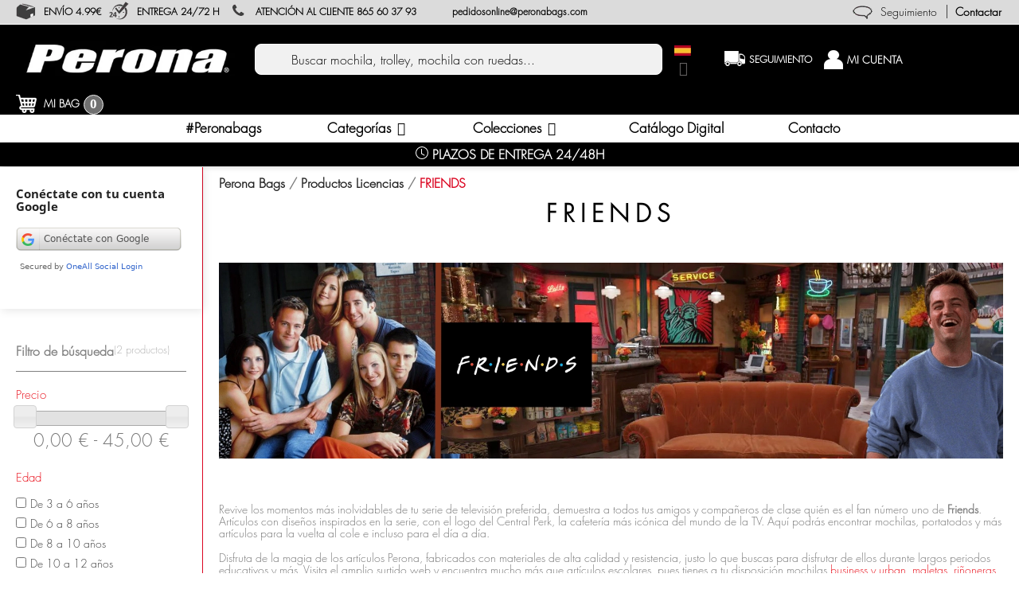

--- FILE ---
content_type: text/html; charset=utf-8
request_url: https://www.peronabags.com/categoria/78-friends
body_size: 18700
content:
<!doctype html>
<html lang="es">

<head>
    
        	
	<meta charset="utf-8">
	
	
	<meta http-equiv="x-ua-compatible" content="ie=edge">
	

	
		<title>FRIENDS</title>
		<meta name="description" content="Revive los 90 y disfruta de un nuevo curso escolar con el estilo más genial.">
	<meta name="keywords" content="">
			<link rel="canonical" href="https://www.peronabags.com/categoria/78-friends">
		

	
	<meta name="viewport" content="width=device-width, initial-scale=1">
	

	
	<link rel="icon" type="image/vnd.microsoft.icon" href="https://www.peronabags.com/img/favicon.ico?1639656641">
	<link rel="shortcut icon" type="image/x-icon" href="https://www.peronabags.com/img/favicon.ico?1639656641">
	

<!-- Preconexiones para optimizar Google Fonts -->
<link rel="preconnect" href="https://fonts.googleapis.com">
<link rel="preconnect" href="https://fonts.gstatic.com" crossorigin>

<!-- CSS NO CRÍTICO - Carga asíncrona -->
<link rel="preload" href="/themes/peronabags/assets/css/swiper.min.css" as="style" onload="this.onload=null;this.rel='stylesheet'">
<link rel="preload" href="/themes/peronabags/assets/css/geonames.css" as="style" onload="this.onload=null;this.rel='stylesheet'">
<noscript>
  <link rel="stylesheet" href="/themes/peronabags/assets/css/swiper.min.css">
  <link rel="stylesheet" href="/themes/peronabags/assets/css/geonames.css">
</noscript>

<link rel="preload" href="https://www.peronabags.com/themes/peronabags/assets/js/swiper.min.js" as="script">
<script type="text/javascript" src="https://www.peronabags.com/themes/peronabags/assets/js/swiper.min.js"></script>

<!-- FONTAWESOME - Carga diferida -->
<link rel="preload" href="https://use.fontawesome.com/releases/v5.4.1/css/all.css" as="style" onload="this.onload=null;this.rel='stylesheet'">
<noscript>
  <link rel="stylesheet" href="https://use.fontawesome.com/releases/v5.4.1/css/all.css">
</noscript>

<!-- TRACKING OPTIMIZADO - Una sola implementación -->

<script>
// Configuración de consentimiento GDPR
window.dataLayer = window.dataLayer || [];
function gtag() { dataLayer.push(arguments); }

gtag("consent", "default", {
    ad_storage: "denied",
    ad_user_data: "denied", 
    ad_personalization: "denied",
    analytics_storage: "denied",
    functionality_storage: "denied",
    personalization_storage: "denied",
    security_storage: "granted",
    wait_for_update: 2000,
});
gtag("set", "ads_data_redaction", true);
gtag("set", "url_passthrough", true);
</script>

<!-- TRACKING - Carga diferida y optimizada -->

<script>
(function() {
    // IDs de tracking por shop
    const trackingIds = {
        1: { gtm: 'GTM-MWTV32C', gads: 'AW-1278137170' },
        2: { gtm: 'GTM-P2JQTQ8', gads: 'AW-1278137170' },
        3: { gtm: 'GTM-MQFLWKP', gads: 'AW-1278137170' },
        4: { gtm: 'GTM-TXBQTWH', gads: 'AW-1278137170' },
        5: { gtm: 'GTM-N5PLN2Z', gads: 'AW-1278137170' },
        6: { gtm: 'GTM-MVS3G9T', gads: 'AW-1278137170' },
        7: { gtm: 'GTM-KP6ZLV4', gads: 'AW-1278137170' },
        8: { gtm: 'GTM-MJNGJTZ', gads: 'AW-1278137170' }
    };
    
    const shopId = 1;
    const config = trackingIds[shopId];
    
    if (!config) return; // Shop ID no encontrado
    
    // Función para cargar tracking de forma diferida
    function loadTracking() {
        // Google Ads
        const gadsScript = document.createElement('script');
        gadsScript.async = true;
        gadsScript.src = `https://www.googletagmanager.com/gtag/js?id=${config.gads}`;
        document.head.appendChild(gadsScript);
        
        gadsScript.onload = function() {
            gtag('js', new Date());
            gtag('config', config.gads);
        };
        
        // GTM
        const gtmScript = document.createElement('script');
        gtmScript.innerHTML = `
            (function(w,d,s,l,i){w[l]=w[l]||[];w[l].push({'gtm.start':
            new Date().getTime(),event:'gtm.js'});var f=d.getElementsByTagName(s)[0],
            j=d.createElement(s),dl=l!='dataLayer'?'&l='+l:'';j.async=true;j.src=
            'https://www.googletagmanager.com/gtm.js?id='+i+dl;f.parentNode.insertBefore(j,f);
            })(window,document,'script','dataLayer','${config.gtm}');
        `;
        document.head.appendChild(gtmScript);
    }
    
    // Estrategia de carga inteligente
    let loaded = false;
    function initTracking() {
        if (loaded) return;
        loaded = true;
        loadTracking();
    }
    
    // Páginas críticas para tracking inmediato
    const criticalPages = ['/checkout', '/order-confirmation', '/cart'];
    const currentPath = window.location.pathname;
    const isCritical = criticalPages.some(page => currentPath.includes(page));
    
    if (isCritical) {
        // Páginas de conversión - cargar inmediatamente pero con delay mínimo
        setTimeout(initTracking, 100);
    } else {
        // Otras páginas - cargar de forma diferida
        if (document.readyState === 'complete') {
            setTimeout(initTracking, 2000);
        } else {
            window.addEventListener('load', function() {
                setTimeout(initTracking, 2000);
            });
        }
        
        // También cargar en primera interacción del usuario
        const events = ['scroll', 'click', 'touchstart', 'mouseover'];
        events.forEach(event => {
            window.addEventListener(event, initTracking, { once: true, passive: true });
        });
    }
})();
</script>


<!-- NEWSLETTER OPTIMIZADO - Solo cargar ReCAPTCHA si es necesario -->

<script src="https://www.peronabags.com/themes/peronabags/assets/js/jquery/jquery-3.5.1.min.js"></script>
		

  <link rel="preload" href="https://www.peronabags.com/themes/peronabags/assets/cache/theme-6041e01004.css" type="text/css" media="all" as="style">
  <link rel="stylesheet" href="https://www.peronabags.com/themes/peronabags/assets/cache/theme-6041e01004.css" type="text/css" media="all">







  <script type="text/javascript">
        var ASPath = "\/modules\/pm_advancedsearch4\/";
        var ASSearchUrl = "https:\/\/www.peronabags.com\/module\/pm_advancedsearch4\/advancedsearch4";
        var as4_orderBySalesAsc = "Ventas: primero las menores";
        var as4_orderBySalesDesc = "Ventas: primero las mayores";
        var comment_tab = "3";
        var iqitmegamenu = {"sticky":false,"mobileType":"push","containerSelector":"#wrapper .container"};
        var isMobile = false;
        var lgcomments_products_default_display = "3";
        var lgcomments_products_extra_display = "10";
        var module_dir = "\/modules\/lgcomments\/";
        var prestashop = {"cart":{"products":[],"totals":{"total":{"type":"total","label":"Total","amount":0,"value":"0,00\u00a0\u20ac"},"total_including_tax":{"type":"total","label":"Total (impuestos incl.)","amount":0,"value":"0,00\u00a0\u20ac"},"total_excluding_tax":{"type":"total","label":"Total (impuestos excl.)","amount":0,"value":"0,00\u00a0\u20ac"}},"subtotals":{"products":{"type":"products","label":"Subtotal","amount":0,"value":"0,00\u00a0\u20ac"},"discounts":null,"shipping":{"type":"shipping","label":"Transporte","amount":0,"value":""},"tax":{"type":"tax","label":"Impuestos incluidos","amount":0,"value":"0,00\u00a0\u20ac"}},"products_count":0,"summary_string":"0 art\u00edculos","vouchers":{"allowed":1,"added":[]},"discounts":[],"minimalPurchase":0,"minimalPurchaseRequired":""},"currency":{"name":"Euro","iso_code":"EUR","iso_code_num":"978","sign":"\u20ac"},"customer":{"lastname":null,"firstname":null,"email":null,"birthday":null,"newsletter":null,"newsletter_date_add":null,"optin":null,"website":null,"company":null,"siret":null,"ape":null,"is_logged":false,"addresses":[]},"language":{"name":"Espa\u00f1ol (Spanish)","iso_code":"es","locale":"es-ES","language_code":"es","is_rtl":"0","date_format_lite":"d\/m\/Y","date_format_full":"d\/m\/Y H:i:s","id":1},"page":{"title":"","canonical":"https:\/\/www.peronabags.com\/categoria\/78-friends","meta":{"title":"FRIENDS","description":"Revive los 90 y disfruta de un nuevo curso escolar con el estilo m\u00e1s genial.","keywords":"","robots":"index"},"page_name":"category","body_classes":{"lang-es":true,"lang-rtl":false,"country-ES":true,"currency-EUR":true,"layout-left-column":true,"page-category":true,"tax-display-enabled":true,"category-id-78":true,"category-FRIENDS":true,"category-id-parent-11":true,"category-depth-level-3":true},"admin_notifications":[]},"shop":{"name":"PeronaBags","logo":"https:\/\/www.peronabags.com\/img\/espana-logo-1648124051.jpg","stores_icon":"https:\/\/www.peronabags.com\/img\/favicon.jpg","favicon":"https:\/\/www.peronabags.com\/img\/favicon.ico"},"urls":{"base_url":"https:\/\/www.peronabags.com\/","current_url":"https:\/\/www.peronabags.com\/categoria\/78-friends","shop_domain_url":"https:\/\/www.peronabags.com","img_ps_url":"https:\/\/www.peronabags.com\/img\/","img_cat_url":"https:\/\/www.peronabags.com\/img\/c\/","img_lang_url":"https:\/\/www.peronabags.com\/img\/l\/","img_prod_url":"https:\/\/www.peronabags.com\/img\/p\/","img_manu_url":"https:\/\/www.peronabags.com\/img\/m\/","img_sup_url":"https:\/\/www.peronabags.com\/img\/su\/","img_ship_url":"https:\/\/www.peronabags.com\/img\/s\/","img_store_url":"https:\/\/www.peronabags.com\/img\/st\/","img_col_url":"https:\/\/www.peronabags.com\/img\/co\/","img_url":"https:\/\/www.peronabags.com\/themes\/peronabags\/assets\/img\/","css_url":"https:\/\/www.peronabags.com\/themes\/peronabags\/assets\/css\/","js_url":"https:\/\/www.peronabags.com\/themes\/peronabags\/assets\/js\/","pic_url":"https:\/\/www.peronabags.com\/upload\/","pages":{"address":"https:\/\/www.peronabags.com\/direccion","addresses":"https:\/\/www.peronabags.com\/direcciones","authentication":"https:\/\/www.peronabags.com\/iniciar-sesion","cart":"https:\/\/www.peronabags.com\/panier","category":"https:\/\/www.peronabags.com\/index.php?controller=category","cms":"https:\/\/www.peronabags.com\/index.php?controller=cms","contact":"https:\/\/www.peronabags.com\/contacto","discount":"https:\/\/www.peronabags.com\/descuento","guest_tracking":"https:\/\/www.peronabags.com\/track","history":"https:\/\/www.peronabags.com\/historial-compra","identity":"https:\/\/www.peronabags.com\/datos-personales","index":"https:\/\/www.peronabags.com\/","my_account":"https:\/\/www.peronabags.com\/mi-cuenta","order_confirmation":"https:\/\/www.peronabags.com\/confirmacion-pedido","order_detail":"https:\/\/www.peronabags.com\/index.php?controller=order-detail","order_follow":"https:\/\/www.peronabags.com\/seguimiento-pedido","order":"https:\/\/www.peronabags.com\/pedido","order_return":"https:\/\/www.peronabags.com\/index.php?controller=order-return","order_slip":"https:\/\/www.peronabags.com\/facturas-abono","pagenotfound":"https:\/\/www.peronabags.com\/pagina-no-encontrada","password":"https:\/\/www.peronabags.com\/recuperar.htm","pdf_invoice":"https:\/\/www.peronabags.com\/index.php?controller=pdf-invoice","pdf_order_return":"https:\/\/www.peronabags.com\/index.php?controller=pdf-order-return","pdf_order_slip":"https:\/\/www.peronabags.com\/index.php?controller=pdf-order-slip","prices_drop":"https:\/\/www.peronabags.com\/productos-rebajados","product":"https:\/\/www.peronabags.com\/index.php?controller=product","search":"https:\/\/www.peronabags.com\/busqueda","sitemap":"https:\/\/www.peronabags.com\/mapa del sitio","stores":"https:\/\/www.peronabags.com\/index.php?controller=stores","supplier":"https:\/\/www.peronabags.com\/fabricantes","register":"https:\/\/www.peronabags.com\/iniciar-sesion?create_account=1","order_login":"https:\/\/www.peronabags.com\/pedido?login=1"},"alternative_langs":[],"theme_assets":"\/themes\/peronabags\/assets\/","actions":{"logout":"https:\/\/www.peronabags.com\/?mylogout="},"no_picture_image":{"bySize":{"small_default":{"url":"https:\/\/www.peronabags.com\/img\/p\/es-default-small_default.jpg","width":98,"height":98},"cart_default":{"url":"https:\/\/www.peronabags.com\/img\/p\/es-default-cart_default.jpg","width":125,"height":125},"home_default":{"url":"https:\/\/www.peronabags.com\/img\/p\/es-default-home_default.jpg","width":250,"height":250},"medium_default":{"url":"https:\/\/www.peronabags.com\/img\/p\/es-default-medium_default.jpg","width":452,"height":452},"large_default":{"url":"https:\/\/www.peronabags.com\/img\/p\/es-default-large_default.jpg","width":800,"height":800}},"small":{"url":"https:\/\/www.peronabags.com\/img\/p\/es-default-small_default.jpg","width":98,"height":98},"medium":{"url":"https:\/\/www.peronabags.com\/img\/p\/es-default-home_default.jpg","width":250,"height":250},"large":{"url":"https:\/\/www.peronabags.com\/img\/p\/es-default-large_default.jpg","width":800,"height":800},"legend":""}},"configuration":{"display_taxes_label":true,"display_prices_tax_incl":true,"is_catalog":false,"show_prices":true,"opt_in":{"partner":false},"quantity_discount":{"type":"discount","label":"Descuento unitario"},"voucher_enabled":1,"return_enabled":0},"field_required":[],"breadcrumb":{"links":[{"title":"Perona Bags","url":"https:\/\/www.peronabags.com\/"},{"title":"Productos Licencias","url":"https:\/\/www.peronabags.com\/productos-licencias"},{"title":"FRIENDS","url":"https:\/\/www.peronabags.com\/categoria\/78-friends"}],"count":3},"link":{"protocol_link":"https:\/\/","protocol_content":"https:\/\/"},"time":1768679456,"static_token":"da57307873c963481d156e7db33d2e0f","token":"fabca69f2d430a62799825305a8b403a","debug":false};
        var psemailsubscription_subscription = "https:\/\/www.peronabags.com\/module\/ps_emailsubscription\/subscription";
        var psr_icon_color = "#F19D76";
        var review_controller_link = "https:\/\/www.peronabags.com\/module\/lgcomments\/reviews?action=sendReview&ajax=1";
        var send_successfull_msg = "La opini\u00f3n ha sido enviada correctamente";
        var sliderblocks = "4";
        var star_color = "yellow";
        var star_style = "plain";
      </script>





 



	<script type="text/javascript">

	  	oasl_translated_title = typeof oasl_translated_title != 'undefined' ? oasl_translated_title : '';
	  	oasl_widget_location = "library";
    	oasl_subdomain = "peronabagscom";
	    oasl_auth_disable = '0';

		var providers = [];
				    providers.push("google");
		
	</script>







<script type="text/javascript">
      var BON_SLIDER_CAROUSEL_LOOP = 1;
      var BON_SLIDER_CAROUSEL_NAV = false;
      var BON_SLIDER_CAROUSEL_DOTS = 1;
      var BON_SLIDER_CAROUSEL_DRAG = 1;
      var BON_SLIDER_CAROUSEL_AUTOPLAY = 1;
      var BON_SLIDER_CAROUSEL_TIME = 5000;
  </script>

<script type="text/javascript">
    var url_loading_excluded = new Array();
        url_loading_excluded.push('https://www.peronabags.com/busqueda');
    </script><!-- Google href lang tag by PrestaDev.pl -->
	<link rel="alternate" hreflang="es" href="https://www.peronabags.com/categoria/78-friends" />
	<link rel="alternate" hreflang="fr" href="https://www.peronabags.fr/categorie/78-friends" />
	<link rel="alternate" hreflang="it" href="https://www.peronabags.it/categorie/78-friends" />
	<link rel="alternate" hreflang="de" href="https://www.peronabags.de/kategorien/78-friends" />
	<link rel="alternate" hreflang="pt" href="https://www.peronabags.pt/categoria/78-friends" />
	<link rel="alternate" hreflang="pl" href="https://www.peronabags.pl/kategorie/78-friends" />
<!-- Google href lang tag by PrestaDev.pl -->
<?php
/**
 * NOTICE OF LICENSE
 *
 * Smartsupp live chat - official plugin. Smartsupp is free live chat with visitor recording. 
 * The plugin enables you to create a free account or sign in with existing one. Pre-integrated 
 * customer info with WooCommerce (you will see names and emails of signed in webshop visitors).
 * Optional API for advanced chat box modifications.
 *
 * You must not modify, adapt or create derivative works of this source code
 *
 *  @author    Smartsupp
 *  @copyright 2021 Smartsupp.com
 *  @license   GPL-2.0+
**/ 
?>

<script type="text/javascript">
                var _smartsupp = _smartsupp || {};
                _smartsupp.key = '6758778de81354821f4ea1f7a35459dbcad059c7';
_smartsupp.cookieDomain = '.www.peronabags.com';
_smartsupp.sitePlatform = 'Prestashop 1.7.8.11';
window.smartsupp||(function(d) {
        var s,c,o=smartsupp=function(){ o._.push(arguments)};o._=[];
                s=d.getElementsByTagName('script')[0];c=d.createElement('script');
                c.type='text/javascript';c.charset='utf-8';c.async=true;
                c.src='//www.smartsuppchat.com/loader.js';s.parentNode.insertBefore(c,s);
            })(document);
                </script>




    
</head>

<body id="category" class="lang-es country-es currency-eur layout-left-column page-category tax-display-enabled category-id-78 category-friends category-id-parent-11 category-depth-level-3
            customized_layout
                ">


    


<main>
    
            

    <header id="header">
        
            

		<div class="header-banner">
			<div id="cintillo" class="hidden-md-down">
					<div class="left">
						<ul>
							<li class="ico-nav-send"><a href="https://www.peronabags.com/content/-"> ENVÍO 4.99€ </a></li>
							<li class="ico-nav-clock"><a href="https://www.peronabags.com/content/-"> ENTREGA 24/72 H </a></li>
							<li class="ico-nav-contact"><a href="tel:865603793"> ATENCIÓN AL CLIENTE 865 60 37 93 </a></li>
							<li class="ico-nav-email"><a href="mailto:pedidosonline@peronabags.com">pedidosonline@peronabags.com</a></li>
						</ul>
					</div>
					<div class="right">
					<ul>
						<li> <a href="/track.htm" class="right-border">Seguimiento</a> </li>
						<li><b><a href="/contacto">Contactar</a></b></li>
					</ul>
					</div>
			</div>

			<div id="cintillo2" class="hidden-lg-up">
						<div class="left">
							<ul>
							<li><a href="//www.peronabags.com/mi-cuenta" >Seguimiento</a></li>
							</ul>
						</div>
					<div class="right">
						<ul>
							<li class="ico-nav-user"><b><a href="/contacto">Contactar</a></b></li>
						</ul>
					</div>
			</div>			 		
	</div>






<nav class="header-nav">
	<div class="">
		<div class="">
			<div class="hidden-sm-down">
				<div class="col-md-5 col-xs-12">  </div>
				<div class="col-md-7 right-nav">  </div>
			</div>
			<div class="hidden-lg-up text-sm-center mobile">
				<!--<div class="float-xs-left" id="menu-icon"> <i class="material-icons d-inline">&#xE5D2;</i> </div>-->
				<div class="logo_mob">
					<a href="https://www.peronabags.com/" > <img class="logo img-responsive" src="https://www.peronabags.com/img/espana-logo-1648124051.jpg" alt="PeronaBags"> </a>
				</div>
				<div class="option_mob">
					<div class="mob_cart">
						<!--<div class="cart-products-count">0</div>-->
						<div class="float-xs-right" id="_mobile_cart"></div>
					</div>
					<div class="float-xs-right" id="_mobile_user_info"></div>
				</div>
				<div class="clearfix"></div>
			</div>
		</div>
	</div>
</nav>






<div class="header-top" id="header-top">
	
	<div class="">
		<div class="position-static ">
			<div class="col-md-3 hidden-md-down header-logo">
				<a href="https://www.peronabags.com/" class="">
					<img class="logo img-responsive" src="https://www.peronabags.com/img/espana-logo-1648124051.jpg" alt="PeronaBags">
				</a>
			</div>
			<!-- Block search module TOP -->
<div id="search_widget" class="search-widget" data-search-controller-url="//www.peronabags.com/busqueda">
	<form method="get" action="//www.peronabags.com/busqueda" id="search_widget_form">
		<input type="hidden" name="controller" value="search">
		<input type="text" style="max-height: 39px;" id="search_input" name="s" value="" placeholder="Buscar mochila, trolley, mochila con ruedas..." aria-label="Buscar">
		<div class="icon-close-search"><i class="icon fa fa-close"></i></div>
		<div class="search-loading">Buscando...</div>
		<button type="submit" id="search_widget_button" style="display:none;">
			<i class="icon fa fa-search"></i>
		</button>
	</form>
</div>
<!-- /Block search module TOP -->

<div id="_desktop_user_info">
    <div id="lgnav_top" class="col-xs-12 col-md-3" style="margin-top:0 !important;">
        <div class="current">
            <img src="/themes/peronabags/assets/img/flags/1.png" alt="España"  />
            <!--<span style="color:#fff;">España</span>-->
        </div>
        <ul style="position: absolute;
            z-index: 9999;
            background-color: #000;
            width: 150px;
            text-align: left;
            padding: 15px;
            ">
                                                                            <li><input type="hidden" value="2"><a href="https://www.peronabags.fr/" ><span style="color:#fff;"><img src="/themes/peronabags/assets/img/flags/2.png" alt="France"  /> France</span></a></li>
                                                                <li><input type="hidden" value="3"><a href="https://www.peronabags.it/" ><span style="color:#fff;"><img src="/themes/peronabags/assets/img/flags/3.png" alt="Italia"  /> Italia</span></a></li>
                                                                <li><input type="hidden" value="4"><a href="https://www.peronabags.lu/" ><span style="color:#fff;"><img src="/themes/peronabags/assets/img/flags/4.png" alt="Luxembourg"  /> Luxembourg</span></a></li>
                                                                <li><input type="hidden" value="5"><a href="https://www.peronabags.de/" ><span style="color:#fff;"><img src="/themes/peronabags/assets/img/flags/5.png" alt="Deutchland"  /> Deutchland</span></a></li>
                                                                <li><input type="hidden" value="6"><a href="https://www.peronabags.be/" ><span style="color:#fff;"><img src="/themes/peronabags/assets/img/flags/6.png" alt="Belgique"  /> Belgique</span></a></li>
                                                                <li><input type="hidden" value="7"><a href="https://www.peronabags.pt/" ><span style="color:#fff;"><img src="/themes/peronabags/assets/img/flags/7.png" alt="Portugal"  /> Portugal</span></a></li>
                                                                <li><input type="hidden" value="8"><a href="https://www.peronabags.pl/" ><span style="color:#fff;"><img src="/themes/peronabags/assets/img/flags/8.png" alt="Polska"  /> Polska</span></a></li>
                            
        </ul>
    </div>
</div>
<script type="text/javascript">
    if(0) {
        location.reload()
    }
</script>
	<div id="_desktop_user_info">

		<div class="user-info">


			<div id="map-container">
				<a href="/track" >
					<div id="map"><span style="text-transform: uppercase;white-space: nowrap;">Seguimiento</span></div>
				</a>
			</div>


			<div id="user-container">
								<div class="user-container-no">
					<a href="https://www.peronabags.com/mi-cuenta" title="Acceda a su cuenta de cliente" id="user-account">
						<div id="user-info-icon" class="user-info-icon"><span>Mi cuenta</span></div>

						<span class="hidden-sm-down"></span>
					</a>
				</div>
							</div>

		</div>
	</div>
		<div id="_desktop_cart">
			<div class="blockcart cart-preview inactive" data-refresh-url="//www.peronabags.com/module/ps_shoppingcart/ajax">
				<div class="header">

											<span class="shopping-cart" id="shopping-cart"></span>
						<span class="shopping-cart-text">MI BAG</span>
						<span class="cart-products-count">0</span>
										</div>
			</div>
		</div>
	
	<div class="container-iqit-menu">
		<div  class="iqitmegamenu-wrapper cbp-hor-width-0 iqitmegamenu-all clearfix">
		<div id="iqitmegamenu-horizontal" class="iqitmegamenu  cbp-nosticky " role="navigation">


			<div id="iqitmegamenu-mobile">

				<div id="iqitmegamenu-shower" class="clearfix">
					<div class="iqitmegamenu-icon"><i class="icon fa fa-reorder"></i></div> <span>Menu</span>
				</div>
							</div>

			<div id="iqitmegamenu-container">

								
				<nav id="cbp-hrmenu" class="cbp-hrmenu cbp-horizontal cbp-hrsub-narrow   cbp-fade-slide-bottom      cbp-menu-centered ">
					<ul>
												<li id="cbp-hrmenu-tab-33" class="cbp-hrmenu-tab cbp-hrmenu-tab-33 ">
	<a href="https://www.peronabags.com/" >

								<span class="cbp-tab-title">
								#peronabags</span>
														</a>
													</li>
												<li id="cbp-hrmenu-tab-18" class="cbp-hrmenu-tab cbp-hrmenu-tab-18  cbp-has-submeu">
	<a role="button" class="cbp-empty-mlink">

								<span class="cbp-tab-title">
								Categorías <i class="fa fa-angle-down cbp-submenu-aindicator"></i></span>
														</a>
														<div class="cbp-hrsub col-xs-12">
								<div class="cbp-triangle-container"><div class="cbp-triangle-top"></div><div class="cbp-triangle-top-back"></div></div>
								<div class="cbp-hrsub-inner">
									<div class="container">
																				
																																				




<div class="row menu_row menu-element  first_rows menu-element-id-1">
                

                                                




    <!--MARCAS-->
            <div class="col-xs-12 cbp-menu-column cbp-menu-element menu-element-id-2 ">

        <!--    
        <div class="col-xs-12 cbp-menu-column cbp-menu-element menu-element-id-2 ">
        -->

    
        <div class="cbp-menu-column-inner">
                        
                
                
                    
                                                    <!--<div class="row cbp-categories-row">-->
                            <div class="roww">
                                                                                                            <div class="col-xs-12">
                                            <div class="cbp-category-link-w  " ><a href="https://www.peronabags.com/categoria/101-bolsas"
                                                                                class="cbp-column-title cbp-category-title">Bolsas</a>
                                                                                                                                            </div>
                                        </div>
                                                                                                                                                <div class="col-xs-12">
                                            <div class="cbp-category-link-w  " ><a href="https://www.peronabags.com/categoria/100-maletas"
                                                                                class="cbp-column-title cbp-category-title">Maletas</a>
                                                                                                                                            </div>
                                        </div>
                                                                                                                                                <div class="col-xs-12">
                                            <div class="cbp-category-link-w  w-children" ><a href="https://www.peronabags.com/mochila"
                                                                                class="cbp-column-title cbp-category-title">Mochilas</a>
                                                                                                                                                    <div class="icon-w-children"></div>
                                                    
    <ul class="cbp-links cbp-category-tree"></ul>

                                                                                            </div>
                                        </div>
                                                                                                                                                <div class="col-xs-12">
                                            <div class="cbp-category-link-w  " ><a href="https://www.peronabags.com/categoria/87-neceser"
                                                                                class="cbp-column-title cbp-category-title">Neceser</a>
                                                                                                                                            </div>
                                        </div>
                                                                                                                                                <div class="col-xs-12">
                                            <div class="cbp-category-link-w  w-children" ><a href="https://www.peronabags.com/papeleria"
                                                                                class="cbp-column-title cbp-category-title">Papelería</a>
                                                                                                                                                    <div class="icon-w-children"></div>
                                                    
    <ul class="cbp-links cbp-category-tree"></ul>

                                                                                            </div>
                                        </div>
                                                                                                                                                <div class="col-xs-12">
                                            <div class="cbp-category-link-w  " ><a href="https://www.peronabags.com/portameriendas"
                                                                                class="cbp-column-title cbp-category-title">Portameriendas</a>
                                                                                                                                            </div>
                                        </div>
                                                                                                                                                <div class="col-xs-12">
                                            <div class="cbp-category-link-w  w-children" ><a href="https://www.peronabags.com/portatodo"
                                                                                class="cbp-column-title cbp-category-title">Portatodo</a>
                                                                                                                                                    <div class="icon-w-children"></div>
                                                    
    <ul class="cbp-links cbp-category-tree"></ul>

                                                                                            </div>
                                        </div>
                                                                                                                                                <div class="col-xs-12">
                                            <div class="cbp-category-link-w  " ><a href="https://www.peronabags.com/rinonera"
                                                                                class="cbp-column-title cbp-category-title">Riñonera</a>
                                                                                                                                            </div>
                                        </div>
                                                                                                </div>
                                            
                
            

            
            </div>    </div>
                            
                </div>
																							
																													</div>
								</div>
							</div>
													</li>
												<li id="cbp-hrmenu-tab-3" class="cbp-hrmenu-tab cbp-hrmenu-tab-3  cbp-has-submeu">
	<a role="button" class="cbp-empty-mlink">

								<span class="cbp-tab-title">
								Colecciones <i class="fa fa-angle-down cbp-submenu-aindicator"></i></span>
														</a>
														<div class="cbp-hrsub col-xs-12">
								<div class="cbp-triangle-container"><div class="cbp-triangle-top"></div><div class="cbp-triangle-top-back"></div></div>
								<div class="cbp-hrsub-inner">
									<div class="container">
																				
																																				




<div class="row menu_row menu-element  first_rows menu-element-id-1">
                

                                                




    <!--MARCAS-->
            <div class="col-xs-4 cbp-menu-column cbp-menu-element menu-element-id-15 cbp-empty-column">

        <!--    
        <div class="col-xs-4 cbp-menu-column cbp-menu-element menu-element-id-15 cbp-empty-column">
        -->

    
        <div class="cbp-menu-column-inner">
                        
                
                
            

                                                




<div class="row menu_row menu-element  menu-element-id-16">
                

                                                




    <!--MARCAS-->
            <div class="col-xs-12 cbp-menu-column cbp-menu-element menu-element-id-17 ">

        <!--    
        <div class="col-xs-12 cbp-menu-column cbp-menu-element menu-element-id-17 ">
        -->

    
        <div class="cbp-menu-column-inner">
                        
                                                            <span class="cbp-column-title transition-300">PRODUCTOS LICENCIAS </span>
                                    
                
                    
                                                    <!--<div class="row cbp-categories-row">-->
                            <div class="roww">
                                                                                                            <div class="col-xs-12">
                                            <div class="cbp-category-link-w  " ><a href="https://www.peronabags.com/categoria/65-mickey-mouse"
                                                                                class="cbp-column-title cbp-category-title">MICKEY MOUSE</a>
                                                                                                                                            </div>
                                        </div>
                                                                                                                                                <div class="col-xs-12">
                                            <div class="cbp-category-link-w  " ><a href="https://www.peronabags.com/categoria/66-princesas"
                                                                                class="cbp-column-title cbp-category-title">PRINCESAS</a>
                                                                                                                                            </div>
                                        </div>
                                                                                                                                                <div class="col-xs-12">
                                            <div class="cbp-category-link-w  " ><a href="https://www.peronabags.com/categoria/67-frozen"
                                                                                class="cbp-column-title cbp-category-title">FROZEN</a>
                                                                                                                                            </div>
                                        </div>
                                                                                                                                                <div class="col-xs-12">
                                            <div class="cbp-category-link-w  " ><a href="https://www.peronabags.com/categoria/68-tiktok"
                                                                                class="cbp-column-title cbp-category-title">TIKTOK</a>
                                                                                                                                            </div>
                                        </div>
                                                                                                                                                <div class="col-xs-12">
                                            <div class="cbp-category-link-w  " ><a href="https://www.peronabags.com/categoria/69-cars"
                                                                                class="cbp-column-title cbp-category-title">CARS</a>
                                                                                                                                            </div>
                                        </div>
                                                                                                                                                <div class="col-xs-12">
                                            <div class="cbp-category-link-w  " ><a href="https://www.peronabags.com/categoria/70-spiderman"
                                                                                class="cbp-column-title cbp-category-title">SPIDERMAN</a>
                                                                                                                                            </div>
                                        </div>
                                                                                                                                                <div class="col-xs-12">
                                            <div class="cbp-category-link-w  " ><a href="https://www.peronabags.com/categoria/71-vengadores"
                                                                                class="cbp-column-title cbp-category-title">VENGADORES</a>
                                                                                                                                            </div>
                                        </div>
                                                                                                                                                <div class="col-xs-12">
                                            <div class="cbp-category-link-w  " ><a href="https://www.peronabags.com/categoria/72-capitan-america"
                                                                                class="cbp-column-title cbp-category-title">CAPITAN AMERICA</a>
                                                                                                                                            </div>
                                        </div>
                                                                                                                                                <div class="col-xs-12">
                                            <div class="cbp-category-link-w  " ><a href="https://www.peronabags.com/categoria/73-loki"
                                                                                class="cbp-column-title cbp-category-title">LOKI</a>
                                                                                                                                            </div>
                                        </div>
                                                                                                                                                <div class="col-xs-12">
                                            <div class="cbp-category-link-w  " ><a href="https://www.peronabags.com/categoria/74-batman"
                                                                                class="cbp-column-title cbp-category-title">BATMAN</a>
                                                                                                                                            </div>
                                        </div>
                                                                                                                                                <div class="col-xs-12">
                                            <div class="cbp-category-link-w  " ><a href="https://www.peronabags.com/categoria/75-harry-potter"
                                                                                class="cbp-column-title cbp-category-title">HARRY POTTER</a>
                                                                                                                                            </div>
                                        </div>
                                                                                                </div>
                                            
                
            

            
            </div>    </div>
                            
                </div>
                            
            </div>    </div>
                                    




    <!--MARCAS-->
            <div class="col-xs-4 cbp-menu-column cbp-menu-element menu-element-id-26 cbp-empty-column">

        <!--    
        <div class="col-xs-4 cbp-menu-column cbp-menu-element menu-element-id-26 cbp-empty-column">
        -->

    
        <div class="cbp-menu-column-inner">
                        
                
                
            

                                                




<div class="row menu_row menu-element  menu-element-id-27">
                

                                                




    <!--MARCAS-->
            <div class="col-xs-12 cbp-menu-column cbp-menu-element menu-element-id-28 ">

        <!--    
        <div class="col-xs-12 cbp-menu-column cbp-menu-element menu-element-id-28 ">
        -->

    
        <div class="cbp-menu-column-inner">
                        
                
                
                    
                                                    <!--<div class="row cbp-categories-row">-->
                            <div class="roww">
                                                                                                            <div class="col-xs-12">
                                            <div class="cbp-category-link-w  " ><a href="https://www.peronabags.com/categoria/76-playstation"
                                                                                class="cbp-column-title cbp-category-title">PLAYSTATION</a>
                                                                                                                                            </div>
                                        </div>
                                                                                                                                                <div class="col-xs-12">
                                            <div class="cbp-category-link-w  " ><a href="https://www.peronabags.com/categoria/77-nasa"
                                                                                class="cbp-column-title cbp-category-title">NASA</a>
                                                                                                                                            </div>
                                        </div>
                                                                                                                                                <div class="col-xs-12">
                                            <div class="cbp-category-link-w  " ><a href="https://www.peronabags.com/categoria/78-friends"
                                                                                class="cbp-column-title cbp-category-title">FRIENDS</a>
                                                                                                                                            </div>
                                        </div>
                                                                                                                                                <div class="col-xs-12">
                                            <div class="cbp-category-link-w  " ><a href="https://www.peronabags.com/categoria/79-francis-montesinos"
                                                                                class="cbp-column-title cbp-category-title">FRANCIS MONTESINOS</a>
                                                                                                                                            </div>
                                        </div>
                                                                                                                                                <div class="col-xs-12">
                                            <div class="cbp-category-link-w  " ><a href="https://www.peronabags.com/categoria/80-minnie-mouse"
                                                                                class="cbp-column-title cbp-category-title">MINNIE MOUSE</a>
                                                                                                                                            </div>
                                        </div>
                                                                                                                                                <div class="col-xs-12">
                                            <div class="cbp-category-link-w  " ><a href="https://www.peronabags.com/categoria/113-peppa-pig"
                                                                                class="cbp-column-title cbp-category-title">PEPPA PIG</a>
                                                                                                                                            </div>
                                        </div>
                                                                                                                                                <div class="col-xs-12">
                                            <div class="cbp-category-link-w  " ><a href="https://www.peronabags.com/categoria/114-dragon-ball-super"
                                                                                class="cbp-column-title cbp-category-title">DRAGON BALL SUPER</a>
                                                                                                                                            </div>
                                        </div>
                                                                                                                                                <div class="col-xs-12">
                                            <div class="cbp-category-link-w  " ><a href="https://www.peronabags.com/categoria/115-minecraft"
                                                                                class="cbp-column-title cbp-category-title">MINECRAFT</a>
                                                                                                                                            </div>
                                        </div>
                                                                                                                                                <div class="col-xs-12">
                                            <div class="cbp-category-link-w  " ><a href="https://www.peronabags.com/categoria/116-sonic"
                                                                                class="cbp-column-title cbp-category-title">SONIC</a>
                                                                                                                                            </div>
                                        </div>
                                                                                                                                                <div class="col-xs-12">
                                            <div class="cbp-category-link-w  " ><a href="https://www.peronabags.com/categoria/117-lilo-stitch"
                                                                                class="cbp-column-title cbp-category-title">LILO &amp; STITCH</a>
                                                                                                                                            </div>
                                        </div>
                                                                                                                                                <div class="col-xs-12">
                                            <div class="cbp-category-link-w  " ><a href="https://www.peronabags.com/categoria/118-super-mario-wonder"
                                                                                class="cbp-column-title cbp-category-title">SUPER MARIO WONDER</a>
                                                                                                                                            </div>
                                        </div>
                                                                                                                                                <div class="col-xs-12">
                                            <div class="cbp-category-link-w  " ><a href="https://www.peronabags.com/categoria/133-one-piece"
                                                                                class="cbp-column-title cbp-category-title">ONE PIECE</a>
                                                                                                                                            </div>
                                        </div>
                                                                                                </div>
                                            
                
            

            
            </div>    </div>
                            
                </div>
                            
            </div>    </div>
                                    




    <!--MARCAS-->
            <div class="col-xs-4 cbp-menu-column cbp-menu-element menu-element-id-12 cbp-empty-column">

        <!--    
        <div class="col-xs-4 cbp-menu-column cbp-menu-element menu-element-id-12 cbp-empty-column">
        -->

    
        <div class="cbp-menu-column-inner">
                        
                
                
            

                                                




<div class="row menu_row menu-element  menu-element-id-20">
                

                                                




    <!--MARCAS-->
            <div class="col-xs-12 cbp-menu-column cbp-menu-element menu-element-id-21 ">

        <!--    
        <div class="col-xs-12 cbp-menu-column cbp-menu-element menu-element-id-21 ">
        -->

    
        <div class="cbp-menu-column-inner">
                        
                                                            <span class="cbp-column-title transition-300">PRODUCTOS PERONA </span>
                                    
                
                    
                                                    <!--<div class="row cbp-categories-row">-->
                            <div class="roww">
                                                                                                            <div class="col-xs-12">
                                            <div class="cbp-category-link-w  " ><a href="https://www.peronabags.com/categoria/81-40-degrees"
                                                                                class="cbp-column-title cbp-category-title">40 DEGREES</a>
                                                                                                                                            </div>
                                        </div>
                                                                                                                                                <div class="col-xs-12">
                                            <div class="cbp-category-link-w  " ><a href="https://www.peronabags.com/business-urban"
                                                                                class="cbp-column-title cbp-category-title">Business-urban</a>
                                                                                                                                            </div>
                                        </div>
                                                                                                                                                <div class="col-xs-12">
                                            <div class="cbp-category-link-w  " ><a href="https://www.peronabags.com/campro"
                                                                                class="cbp-column-title cbp-category-title">Campro</a>
                                                                                                                                            </div>
                                        </div>
                                                                                                                                                <div class="col-xs-12">
                                            <div class="cbp-category-link-w  " ><a href="https://www.peronabags.com/categoria/83-miel-limon"
                                                                                class="cbp-column-title cbp-category-title">MIEL &amp; LIMON</a>
                                                                                                                                            </div>
                                        </div>
                                                                                                                                                <div class="col-xs-12">
                                            <div class="cbp-category-link-w  " ><a href="https://www.peronabags.com/perona"
                                                                                class="cbp-column-title cbp-category-title">Perona</a>
                                                                                                                                            </div>
                                        </div>
                                                                                                                                                <div class="col-xs-12">
                                            <div class="cbp-category-link-w  " ><a href="https://www.peronabags.com/perona-vulcano"
                                                                                class="cbp-column-title cbp-category-title">Perona Vulcano</a>
                                                                                                                                            </div>
                                        </div>
                                                                                                </div>
                                            
                
            

            
            </div>    </div>
                                    




    <!--MARCAS-->
            <div class="col-xs-12 cbp-menu-column cbp-menu-element menu-element-id-22 ">

        <!--    
        <div class="col-xs-12 cbp-menu-column cbp-menu-element menu-element-id-22 ">
        -->

    
        <div class="cbp-menu-column-inner">
                        
                
                
                                            <ul class="cbp-links cbp-valinks cbp-valinks-vertical">
                                                                                                <li><a href="/productos-perona"
                                           >Ver todos los Productos Perona</a>
                                    </li>
                                                                                    </ul>
                    
                
            

            
            </div>    </div>
                            
                </div>
                            
            </div>    </div>
                                    




    <!--MARCAS-->
            <div class="col-xs-6 cbp-menu-column cbp-menu-element menu-element-id-19 ">

        <!--    
        <div class="col-xs-6 cbp-menu-column cbp-menu-element menu-element-id-19 ">
        -->

    
        <div class="cbp-menu-column-inner">
                        
                
                
                                            <ul class="cbp-links cbp-valinks cbp-valinks-vertical cbp-valinks-vertical2">
                                                                                                <li><a href="/productos-licencias"
                                           >Ver todas las Licencias</a>
                                    </li>
                                                                                    </ul>
                    
                
            

            
            </div>    </div>
                            
                </div>
																							
																													</div>
								</div>
							</div>
													</li>
												<li id="cbp-hrmenu-tab-7" class="cbp-hrmenu-tab cbp-hrmenu-tab-7 ">
	<a href="/catalogo-digital" >

								<span class="cbp-tab-title">
								Catálogo digital</span>
														</a>
													</li>
												<li id="cbp-hrmenu-tab-32" class="cbp-hrmenu-tab cbp-hrmenu-tab-32 ">
	<a href="/contacto" >

								<span class="cbp-tab-title">
								Contacto</span>
														</a>
													</li>
											</ul>
				</nav>

			</div>

		</div>
	</div>

		<div class="modal-fade-menu"></div>
		<div class="modal-fade-menu-mobile"></div>

	</div>
<div class="modal-fade-menu-search"></div>


			<div class="clearfix"></div>
		</div>
		<div id="mobile_top_menu_wrapper" class="row hidden-md-up" style="display:none;">
			<div class="js-top-menu mobile" id="_mobile_top_menu"></div>
			<div class="js-top-menu-bottom">
				<div id="_mobile_currency_selector"></div>
				<div id="_mobile_language_selector"></div>
				<div id="_mobile_contact_link"></div>
			</div>
		</div>
	</div>
</div>
<div style="clear:both"></div>



<div id="carouselExampleIndicators carruselMobile" class="carousel slide" data-ride="carousel" style="margin-bottom: 1px;margin-top: 1px;background-color: #000;padding-top: 5px;font-weight: bold;text-transform: uppercase;padding: 5px;font-family: futura-lt-w01-light,futura-lt-w05-light,sans-serif; height:30px;">
	<div class="carousel-inner" style="text-align: center">
		<div class="carousel-item active" style="">
			<a class="banner-home-url fancybox" href="" style="color: white">
				<svg xmlns="http://www.w3.org/2000/svg" width="16" height="16" fill="currentColor" class="bi bi-clock" viewBox="0 0 16 16">
					<path d="M8 3.5a.5.5 0 0 0-1 0V9a.5.5 0 0 0 .252.434l3.5 2a.5.5 0 0 0 .496-.868L8 8.71V3.5z" />
					<path d="M8 16A8 8 0 1 0 8 0a8 8 0 0 0 0 16zm7-8A7 7 0 1 1 1 8a7 7 0 0 1 14 0z" />
				</svg>
				Plazos de Entrega 24/48H
			</a>
		</div>
				<div class="carousel-item" style="">
			<div class="banner-home-url" style="color: white">
				<svg xmlns="http://www.w3.org/2000/svg" width="16" height="16" fill="currentColor" class="bi bi-headset" viewBox="0 0 16 16">
					<path d="M8 1a5 5 0 0 0-5 5v1h1a1 1 0 0 1 1 1v3a1 1 0 0 1-1 1H3a1 1 0 0 1-1-1V6a6 6 0 1 1 12 0v6a2.5 2.5 0 0 1-2.5 2.5H9.366a1 1 0 0 1-.866.5h-1a1 1 0 1 1 0-2h1a1 1 0 0 1 .866.5H11.5A1.5 1.5 0 0 0 13 12h-1a1 1 0 0 1-1-1V8a1 1 0 0 1 1-1h1V6a5 5 0 0 0-5-5z" />
				</svg>
				Atención al Cliente de L/J de 9h a 18h. Y V de 9h a 14h. Tel: <a href="tel:+34623047609" style="color:#fff;">623 04 76 09</a>
			</div>			
		</div>
	</div>
</div>

<!-- swipe start -->
<script src='https://cdnjs.cloudflare.com/ajax/libs/jquery.touchswipe/1.6.4/jquery.touchSwipe.min.js'></script>
<script type="text/javascript">
	$(".carousel").swipe({
		swipe: function(event, direction, distance, duration, fingerCount, fingerData) {
			if (direction == 'left') $(this).carousel('next');
			if (direction == 'right') $(this).carousel('prev');
		},
		allowPageScroll: "vertical"
	});

</script>
<!-- swipe end -->
<div style="clear:both"></div>	        
    </header>

    
        
<aside id="notifications">
  <div class="container">
    
    
    
      </div>
</aside>
    

    <section id="wrapper">
        

        
        

        
        <div class="container-fluid">

                                                                        

                                            
                            <div id="left-column" class="col-xs-12 col-sm-4 col-md-2
                                                            left-category
                                                        ">
                                <i class="icon fa fa-close close-filter-mobile"></i>
                                                                     







	<div class="block oneall_social_login_block oneall_social_login_block_column" id="oneall_social_login_block_left_column">
			<p class="title_block h6">Conéctate con tu cuenta Google</p>
			<p class="block_content">
			<div class="oneall_social_login_providers" id="oneall_social_login_providers_1519812"></div>
			<script type="text/javascript">
			  var _oneall = _oneall || [];
				_oneall.push(['social_login', 'set_providers', providers]);
				_oneall.push(['social_login', 'set_callback_uri', 'https://www.peronabags.com/?return_to=https%3A%2F%2Fwww.peronabags.com%2Fcategoria%2F78-friends']);
				_oneall.push(['social_login', 'set_custom_css_uri', '']);
  			_oneall.push(['social_login', 'do_render_ui', 'oneall_social_login_providers_1519812']);			
			</script>
		</p>
	</div>



							<div id="PM_ASBlockOutput_8" class="PM_ASBlockOutput PM_ASBlockOutputVertical" data-id-search="8">
	<div id="PM_ASBlock_8" class="card">
					<div class="card-header">
				<span class="PM_ASBlockTitle">Filtro de búsqueda <small class="PM_ASBlockNbProductValue">(2 productos)</small>
				</span>
			</div>
				<div class="card-block">
				<a style="display: none" href="#" class="PM_ASResetSearch">Borrar filtros</a>
		<form action="https://www.peronabags.com/module/pm_advancedsearch4/advancedsearch4" method="GET" id="PM_ASForm_8" class="PM_ASForm">
			<div class="PM_ASCriterionsGroupList">
																<div id="PM_ASCriterionsGroup_8_4" class="PM_ASCriterionsGroup PM_ASCriterionsGroupPrice ">
						<div id="PM_ASCriterionsOutput_8_4" class="PM_ASCriterionsOutput">
<div id="PM_ASCriterions_8_4" class="PM_ASCriterions PM_ASCriterionsToggleHover">
<p class="PM_ASCriterionsGroupTitle h4" id="PM_ASCriterionsGroupTitle_8_4" rel="4">
		<span class="PM_ASCriterionsGroupName">
		Precio
	</span>
</p>

<div class="PM_ASCriterionsGroupOuter">

			<div class="PM_ASCriterionStepEnable">
														<div
						class="PM_ASCritRange"
						id="PM_ASCritRange8_4"
						data-id-search="8"
						data-id-criterion-group="4"
						data-min="0"
						data-max="45"
						data-step="15"
						data-values="[ 0, 45 ]"
						data-disabled="false"
						data-left-range-sign=""
						data-right-range-sign=""
						data-currency-format=""
					></div>
					<span class="PM_ASCritRangeValue" id="PM_ASCritRangeValue8_4">
																					0,00 € - 45,00 €
																		</span>
					<input type="hidden" name="as4c[4][]" id="PM_ASInputCritRange8_4" value="" data-id-criterion-group="4" />
					<script type="text/javascript">
					if (typeof(as4Plugin) != 'undefined') {
						as4Plugin.initSliders();
					}
					</script>
											</div>
		</div>
</div>
</div>
				</div>
																							<div id="PM_ASCriterionsGroup_8_15" class="PM_ASCriterionsGroup PM_ASCriterionsGroupFeature ">
						<div id="PM_ASCriterionsOutput_8_15" class="PM_ASCriterionsOutput">
<div id="PM_ASCriterions_8_15" class="PM_ASCriterions PM_ASCriterionsToggleHover">
<p class="PM_ASCriterionsGroupTitle h4" id="PM_ASCriterionsGroupTitle_8_15" rel="15">
		<span class="PM_ASCriterionsGroupName">
		Edad
	</span>
</p>

<div class="PM_ASCriterionsGroupOuter">

			<div class="PM_ASCriterionStepEnable">
					<ul id="PM_ASCriterionGroupCheckbox_8_15" class="PM_ASCriterionGroupCheckbox">
																														
				<li>
					<div class="checkbox">					<input type="checkbox" value="3~6" data-id-criterion-group="15" id="as4c_15_3" name="as4c[15][]"  class="PM_ASCriterionCheckbox"  /> 
					<label for="as4c_15_3" class="PM_ASLabelCheckbox">
						<a class="PM_ASLabelLink" href="#">
							De 3 a 6 años						</a>
					</label>
					</div>				</li>
																					
				<li>
					<div class="checkbox">					<input type="checkbox" value="6~8" data-id-criterion-group="15" id="as4c_15_6" name="as4c[15][]"  class="PM_ASCriterionCheckbox"  /> 
					<label for="as4c_15_6" class="PM_ASLabelCheckbox">
						<a class="PM_ASLabelLink" href="#">
							De 6 a 8 años						</a>
					</label>
					</div>				</li>
																					
				<li>
					<div class="checkbox">					<input type="checkbox" value="8~10" data-id-criterion-group="15" id="as4c_15_8" name="as4c[15][]"  class="PM_ASCriterionCheckbox"  /> 
					<label for="as4c_15_8" class="PM_ASLabelCheckbox">
						<a class="PM_ASLabelLink" href="#">
							De 8 a 10 años						</a>
					</label>
					</div>				</li>
																					
				<li>
					<div class="checkbox">					<input type="checkbox" value="10~12" data-id-criterion-group="15" id="as4c_15_10" name="as4c[15][]"  class="PM_ASCriterionCheckbox"  /> 
					<label for="as4c_15_10" class="PM_ASLabelCheckbox">
						<a class="PM_ASLabelLink" href="#">
							De 10 a 12 años						</a>
					</label>
					</div>				</li>
																					
				<li>
					<div class="checkbox">					<input type="checkbox" value="12~14" data-id-criterion-group="15" id="as4c_15_12" name="as4c[15][]"  class="PM_ASCriterionCheckbox"  /> 
					<label for="as4c_15_12" class="PM_ASLabelCheckbox">
						<a class="PM_ASLabelLink" href="#">
							De 12 a 14 años						</a>
					</label>
					</div>				</li>
																					
				<li>
					<div class="checkbox">					<input type="checkbox" value="14~" data-id-criterion-group="15" id="as4c_15_14" name="as4c[15][]"  class="PM_ASCriterionCheckbox"  /> 
					<label for="as4c_15_14" class="PM_ASLabelCheckbox">
						<a class="PM_ASLabelLink" href="#">
							Mayor que 14 años						</a>
					</label>
					</div>				</li>
						</ul>
							</div>
		</div>
</div>
</div>
				</div>
																															<div id="PM_ASCriterionsGroup_8_12" class="PM_ASCriterionsGroup PM_ASCriterionsGroupFeature ">
						<div id="PM_ASCriterionsOutput_8_12" class="PM_ASCriterionsOutput">
<div id="PM_ASCriterions_8_12" class="PM_ASCriterions PM_ASCriterionsToggleHover">
<p class="PM_ASCriterionsGroupTitle h4" id="PM_ASCriterionsGroupTitle_8_12" rel="12">
		<span class="PM_ASCriterionsGroupName">
		Mochila
	</span>
</p>

<div class="PM_ASCriterionsGroupOuter">

			<div class="PM_ASCriterionStepEnable">
					<ul id="PM_ASCriterionGroupCheckbox_8_12" class="PM_ASCriterionGroupCheckbox">
							<li>
					<div class="radio">
						<input type="radio" value="" id="as4c_12_0" name="as4c[12][]" checked="checked" class="PM_ASCriterionCheckbox" /> <label for="as4c_12_0" class="PM_ASLabelCheckbox">Todo</label>
					</div>
				</li>
																														
				<li>
					<div class="radio">					<input type="radio" value="311" data-id-criterion-group="12" id="as4c_12_311" name="as4c[12][]"  class="PM_ASCriterionCheckbox"  /> 
					<label for="as4c_12_311" class="PM_ASLabelCheckbox PM_ASNotMulticriteria">
						<a class="PM_ASLabelLink" href="#">
							Para Portátil						</a>
					</label>
					</div>				</li>
																					
				<li>
					<div class="radio">					<input type="radio" value="314" data-id-criterion-group="12" id="as4c_12_314" name="as4c[12][]"  class="PM_ASCriterionCheckbox"  /> 
					<label for="as4c_12_314" class="PM_ASLabelCheckbox PM_ASNotMulticriteria">
						<a class="PM_ASLabelLink" href="#">
							Infantil						</a>
					</label>
					</div>				</li>
																					
				<li>
					<div class="radio">					<input type="radio" value="296" data-id-criterion-group="12" id="as4c_12_296" name="as4c[12][]"  class="PM_ASCriterionCheckbox"  /> 
					<label for="as4c_12_296" class="PM_ASLabelCheckbox PM_ASNotMulticriteria">
						<a class="PM_ASLabelLink" href="#">
							Junior						</a>
					</label>
					</div>				</li>
						</ul>
							</div>
		</div>
</div>
</div>
				</div>
																															<div id="PM_ASCriterionsGroup_8_14" class="PM_ASCriterionsGroup PM_ASCriterionsGroupFeature ">
						<div id="PM_ASCriterionsOutput_8_14" class="PM_ASCriterionsOutput">
<div id="PM_ASCriterions_8_14" class="PM_ASCriterions PM_ASCriterionsToggleHover">
<p class="PM_ASCriterionsGroupTitle h4" id="PM_ASCriterionsGroupTitle_8_14" rel="14">
		<span class="PM_ASCriterionsGroupName">
		Portatodo
	</span>
</p>

<div class="PM_ASCriterionsGroupOuter">

			<div class="PM_ASCriterionStepEnable">
					<ul id="PM_ASCriterionGroupCheckbox_8_14" class="PM_ASCriterionGroupCheckbox">
							<li>
					<div class="radio">
						<input type="radio" value="" id="as4c_14_0" name="as4c[14][]" checked="checked" class="PM_ASCriterionCheckbox" /> <label for="as4c_14_0" class="PM_ASLabelCheckbox">Todo</label>
					</div>
				</li>
																														
				<li>
					<div class="radio">					<input type="radio" value="309" data-id-criterion-group="14" id="as4c_14_309" name="as4c[14][]"  class="PM_ASCriterionCheckbox"  /> 
					<label for="as4c_14_309" class="PM_ASLabelCheckbox PM_ASNotMulticriteria">
						<a class="PM_ASLabelLink" href="#">
							Triple						</a>
					</label>
					</div>				</li>
						</ul>
							</div>
		</div>
</div>
</div>
				</div>
																							<div id="PM_ASCriterionsGroup_8_16" class="PM_ASCriterionsGroup PM_ASCriterionsGroupCategory ">
						<div id="PM_ASCriterionsOutput_8_16" class="PM_ASCriterionsOutput">
<div id="PM_ASCriterions_8_16" class="PM_ASCriterions PM_ASCriterionsToggleHover">
<p class="PM_ASCriterionsGroupTitle h4" id="PM_ASCriterionsGroupTitle_8_16" rel="16">
		<span class="PM_ASCriterionsGroupName">
		Categorías
	</span>
</p>

<div class="PM_ASCriterionsGroupOuter">

			<div class="PM_ASCriterionStepEnable">
					<ul id="PM_ASCriterionGroupCheckbox_8_16" class="PM_ASCriterionGroupCheckbox">
																																					
				<li>
					<div class="checkbox">					<input type="checkbox" value="327" data-id-criterion-group="16" id="as4c_16_327" name="as4c[16][]"  class="PM_ASCriterionCheckbox"  /> 
					<label for="as4c_16_327" class="PM_ASLabelCheckbox">
						<a class="PM_ASLabelLink" href="#">
							Raíz						</a>
					</label>
					</div>				</li>
																					
				<li>
					<div class="checkbox">					<input type="checkbox" value="328" data-id-criterion-group="16" id="as4c_16_328" name="as4c[16][]"  class="PM_ASCriterionCheckbox"  /> 
					<label for="as4c_16_328" class="PM_ASLabelCheckbox">
						<a class="PM_ASLabelLink" href="#">
							Tienda						</a>
					</label>
					</div>				</li>
																					
				<li>
					<div class="checkbox">					<input type="checkbox" value="329" data-id-criterion-group="16" id="as4c_16_329" name="as4c[16][]"  class="PM_ASCriterionCheckbox"  /> 
					<label for="as4c_16_329" class="PM_ASLabelCheckbox">
						<a class="PM_ASLabelLink" href="#">
							Productos Licencias						</a>
					</label>
					</div>				</li>
																					
				<li>
					<div class="checkbox">					<input type="checkbox" value="331" data-id-criterion-group="16" id="as4c_16_331" name="as4c[16][]"  class="PM_ASCriterionCheckbox"  /> 
					<label for="as4c_16_331" class="PM_ASLabelCheckbox">
						<a class="PM_ASLabelLink" href="#">
							Productos						</a>
					</label>
					</div>				</li>
																					
				<li>
					<div class="checkbox">					<input type="checkbox" value="333" data-id-criterion-group="16" id="as4c_16_333" name="as4c[16][]"  class="PM_ASCriterionCheckbox"  /> 
					<label for="as4c_16_333" class="PM_ASLabelCheckbox">
						<a class="PM_ASLabelLink" href="#">
							Mochilas						</a>
					</label>
					</div>				</li>
																					
				<li>
					<div class="checkbox">					<input type="checkbox" value="347" data-id-criterion-group="16" id="as4c_16_347" name="as4c[16][]"  class="PM_ASCriterionCheckbox"  /> 
					<label for="as4c_16_347" class="PM_ASLabelCheckbox">
						<a class="PM_ASLabelLink" href="#">
							Portatodo						</a>
					</label>
					</div>				</li>
																						
				<li>
					<div class="checkbox">					<input type="checkbox" value="365" data-id-criterion-group="16" id="as4c_16_365" name="as4c[16][]" checked="checked" class="PM_ASCriterionCheckbox"  /> 
					<label for="as4c_16_365" class="PM_ASLabelCheckbox PM_ASLabelCheckboxSelected">
						<a class="PM_ASLabelLink" href="#">
							FRIENDS						</a>
					</label>
					</div>				</li>
																					
				<li>
					<div class="checkbox">					<input type="checkbox" value="383" data-id-criterion-group="16" id="as4c_16_383" name="as4c[16][]"  class="PM_ASCriterionCheckbox"  /> 
					<label for="as4c_16_383" class="PM_ASLabelCheckbox">
						<a class="PM_ASLabelLink" href="#">
							Portatodo Triple						</a>
					</label>
					</div>				</li>
																					
				<li>
					<div class="checkbox">					<input type="checkbox" value="405" data-id-criterion-group="16" id="as4c_16_405" name="as4c[16][]"  class="PM_ASCriterionCheckbox"  /> 
					<label for="as4c_16_405" class="PM_ASLabelCheckbox">
						<a class="PM_ASLabelLink" href="#">
							Mochila Junior						</a>
					</label>
					</div>				</li>
						</ul>
							</div>
		</div>
</div>
</div>
				</div>
																																				</div><!-- .PM_ASCriterionsGroupList -->
									
		
		<input type="hidden" name="id_search" value="8" />
					<input type="hidden" name="id_category_search" value="78" />
										<input type="hidden" name="orderby" disabled="disabled" />
		<input type="hidden" name="n" disabled="disabled" />
				
				</form>
				</div>
	</div>
</div>
						 


                                                            </div>
                        
                    
                    

  <div id="content-wrapper" class="container">
    
    
  <section id="main">

      

    
        <nav data-depth="3" class="breadcrumb breadcrumb_cat">
            <ol itemscope itemtype="http://schema.org/BreadcrumbList">
                                    
                        <li itemprop="itemListElement" itemscope itemtype="http://schema.org/ListItem">
                            <a itemprop="item" href="https://www.peronabags.com/">
                                <span itemprop="name">Perona Bags</span>
                            </a>
                            <meta itemprop="position" content="1">
                        </li>
                    
                                    
                        <li itemprop="itemListElement" itemscope itemtype="http://schema.org/ListItem">
                            <a itemprop="item" href="https://www.peronabags.com/productos-licencias">
                                <span itemprop="name">Productos Licencias</span>
                            </a>
                            <meta itemprop="position" content="2">
                        </li>
                    
                                    
                        <li itemprop="itemListElement" itemscope itemtype="http://schema.org/ListItem">
                            <a itemprop="item" href="https://www.peronabags.com/categoria/78-friends">
                                <span itemprop="name">FRIENDS</span>
                            </a>
                            <meta itemprop="position" content="3">
                        </li>
                    
                            </ol>
        </nav>

    <div class="">
      <h1 class="category_name">FRIENDS</h1>

        <div class="category-cover" style="margin-bottom:30px;">

          <!-- CATEGORIAS -->
                                                                                                                                                                                                                  <!-- LICENCIAS -->
                                                                           <img src="https://www.peronabags.com/images/banners_colecciones/BANNER_Friends.jpg" style="width:100%;" alt="FRIENDS">
                                                                                                                                                                                              <!-- PERONA -->

                                                                    
        
        </div>

                          <!-- div class="category-cover">
                        <img src="https://www.peronabags.com/c/78-category_default/friends.jpg" style="width:100%; margin-bottom:20px;" alt="FRIENDS">
                    </div -->
                          <div class="description-container">
                <div id="category-description2" style="margin-top:10px;" class="text-muted"><p></p>
<p class="western" style="margin-bottom:.28cm;line-height:108%;">Revive los momentos más inolvidables de tu serie de televisión preferida, demuestra a todos tus amigos y compañeros de clase quién es el fan número uno de <b>Friends</b>. Artículos con diseños inspirados en la serie, con el logo del Central Perk, la cafetería más icónica del mundo de la TV. Aquí podrás encontrar mochilas, portatodos y más artículos para la vuelta al cole e incluso para el día a día.</p>
<p></p>
<p class="western" style="margin-bottom:.28cm;line-height:108%;">Disfruta de la magia de los artículos Perona, fabricados con materiales de alta calidad y resistencia, justo lo que buscas para disfrutar de ellos durante largos periodos educativos y más. Visita el amplio surtido web y encuentra mucho más que artículos escolares, pues tienes a tu disposición mochilas <span style="color:#0563c1;"><span style="text-decoration:underline;"><a href="https://www.peronabags.com/categoria/110-mochila-business-urban">business y urban</a></span></span>,<span style="color:#0563c1;"><span style="text-decoration:underline;"><a href="https://www.peronabags.com/categoria/100-maletas"> maletas</a></span></span>,<span style="color:#0563c1;"><span style="text-decoration:underline;"><a href="https://www.peronabags.com/rinonera"> riñoneras</a></span></span>, <span style="color:#0563c1;"><span style="text-decoration:underline;"><a href="https://www.peronabags.com/papeleria">artículos de papelería</a></span></span> e incluso <span style="color:#0563c1;"><span style="text-decoration:underline;"><a href="https://www.peronabags.com/categoria/101-bolsas">bolsas</a></span></span> muy variadas. ¡Artículos geniales para el día a día! ¡Ideas que se adaptan a las necesidades y etapas de todos los usuarios!</p>
<p></p>
<p></p></div>
                <div class="show-more-less">
                    <div class="show-more">Mostrar más</div>
                    <div class="show-less">Mostrar menos</div>
                </div>
            </div>
            </div>

    

    

<script type="text/javascript">
    gtag('event', 'page_view', {
        'send_to': '',
        'ecomm_pagetype': 'category'
    });
</script>




      
      
      
      
      
            <section id="products">
                  <div>
            
              <div id="js-product-list-top" class="row products-selection">

      <div class="hidden-lg-up col-xs-12 search_list_total_mob">
          <span>1-2 de 2 producto(s)</span>
      </div>

      <div id="mobile_filter" class="col-xs-12 hidden-lg-up">
          <button class="btn btn-primary mobile_filter_button">
              FILTRA LOS RESULTADOS
          </button>
      </div>

      <div class="col-md-6 col-xs-12">
        <div class="row sort-by-row">

          
            <span class="sort-by hidden-md-down">Ordenar por:</span>
<span class="col-xs-2 hidden-lg-up ordenar">ORDENAR</span>
<div class="col-xs-12 col-md-9 products-sort-order dropdown">
  <button
    class="btn-unstyle select-title"   
    data-toggle="dropdown"
    aria-haspopup="true"
    aria-expanded="false">
        <i class="material-icons float-xs-right">&#xe313;</i>
  </button>
  <div class="dropdown-menu">
          <a        
        href="https://www.peronabags.com/categoria/78-friends?order=product.position.asc"
        class="select-list js-search-link"
      >
        Relevancia
      </a>
          <a        
        href="https://www.peronabags.com/categoria/78-friends?order=product.name.asc"
        class="select-list js-search-link"
      >
        Nombre, A a Z
      </a>
          <a        
        href="https://www.peronabags.com/categoria/78-friends?order=product.name.desc"
        class="select-list js-search-link"
      >
        Nombre, Z a A
      </a>
          <a        
        href="https://www.peronabags.com/categoria/78-friends?order=product.price.asc"
        class="select-list js-search-link"
      >
        Precio: de más bajo a más alto
      </a>
          <a        
        href="https://www.peronabags.com/categoria/78-friends?order=product.price.desc"
        class="select-list js-search-link"
      >
        Precio, de más alto a más bajo
      </a>
      </div>
</div>
          

                  </div>
      </div>

      <div class="col-xs-12 col-md-6 text-xs-center text-lg-right showing">
        <div class="grid_ico">
            <span class="bg-ico_view_list show_list "></span>
        </div>
        <div class="list_ico">
            <span class="bg-ico_view_grid show_grid selected"></span>
        </div>
        <div class="total-products">
            <p>Mostrando 1-2 de 2 artículo(s)</p>
        </div>
  </div>

  <div class="col-sm-12">
      </div>
</div>
            
          </div>
          
            <div class="hidden-sm-down">
              
            </div>
          


          <div>
            
              <div id="js-product-list">
  <div class="products row">
          
        


    


    <article class="                        p_show_grid  col-md-5r col-xs-6 product-miniature js-product-miniature product-category
                                                                product_miniature_out_order
                    "
             data-id-product="452" data-id-product-attribute="0">

        <div class="n_slider_cuadro">

            <div class="n_slider_img">
                

                <a href="https://www.peronabags.com/producto/mochila-junior-para-el-portátil-friends-central-perk-perona-58282-452.htm" class="thumbnail product-thumbnail"
                 onclick="   		  
				
				dataLayer.push({ ecommerce: null });  
                dataLayer.push({
                        'event': 'productClick',
                        'ecommerce': {
                        'click': {    
                            'products': [{
                            'name': 'Mochila Junior para el Portátil Friends Central Perk Perona 58282',                  
                            'id': '58282',
                            'price': '',
                            'brand': 'PeronaBags'
                            }]
                        }
                        }
                });                
			    "
                
                >
                    <div class="bg-ico_lupa_blanca"></div>
                                            <img class="cover_1"
                                src = "https://www.peronabags.com/997-home_default/mochila-junior-para-el-portátil-friends-central-perk-perona-58282.jpg"
                                alt = "Mochila Junior para el Portátil Friends Central Perk Perona 58282"
                                data-full-size-image-url = "https://www.peronabags.com/997-large_default/mochila-junior-para-el-portátil-friends-central-perk-perona-58282.jpg"
                                
                        >
                        <img class="cover_2"
                             src = "https://www.peronabags.com/1624-home_default/mochila-junior-para-el-portátil-friends-central-perk-perona-58282.jpg"
                             alt = "Mochila Junior para el Portátil Friends Central Perk Perona 58282 | Perona Bags"
                             
                        >
                                        <div class="n_slider_nuevo_oferta">                        
                        
                         <div class="sliders_flags">
                            
                                                    </div>

                                            </div>
                    <div class="n_slider_tags">
                        <div class="discount-left">
                            
                        </div>
                        <div class="discount-right">
                            
                        </div>
                    </div>
                </a>
            </div>
            <div class="n_slider_p"><a href="https://www.peronabags.com/producto/mochila-junior-para-el-portátil-friends-central-perk-perona-58282-452.htm"
            onclick="   		  
				
				dataLayer.push({ ecommerce: null });  
                dataLayer.push({
                        'event': 'productClick',
                        'ecommerce': {
                        'click': {    
                            'products': [{
                            'name': 'Mochila Junior para el Portátil Friends Central Perk Perona 58282',                  
                            'id': '58282',
                            'price': '',
                            'brand': 'PeronaBags'
                            }]
                        }
                        }
                });                
			    "             
            ><p>Mochila Junior para el Portátil Friends Central Perk Perona 58282</p></a></div>
                        
                                    <div class="n_slider_price n_slider_price_discount">
                        <span class="n_slider_price_d">
                                                </span>
                        <span class="n_slider_price_porcentaje">
                            
                               
                             
                             
                             

                                
                        </span>

                    </div>
                                                            <div class="n_slider_price">
                                                    
                                                                    <span class="n_slider_price_p_blue" >
                                            39,95 €
                                        </span>                                                                   
                                                                        
                                                    
                                                    </div>
                        
                                                
                                                <div class="slider_add_cart slider_add_cart_out_stock">
                         
                            <a href="https://www.peronabags.com/producto/mochila-junior-para-el-portátil-friends-central-perk-perona-58282-452.htm">
                                                                <div class="add_cart_out_stock_text1" style="font-size:14px !important;">    
                                                                                                                                 NO DISPONIBLE
                                                                                                                                                                                                                                                                                                                                                                                                                                                                             
                            </div>
                                                        <div class="add_cart_out_stock_text2">AVISAR</div>
                            </a>
                       </div>            
                                            </div>
    </article>

<script>
						dataLayer.push({
							  'event': 'ProductImpression',
							  'currencyCode': 'EUR',  
							  'ecommerce': {							    
							      'impressions': [{
							        'name': 'Mochila Junior para el Portátil Friends Central Perk Perona 58282',          
							          'id': '58282',
							          'price': '',
							          'brand': 'PeronaBags',
							          'list': 'Impresión Producto'
							       }]							     
							   }
							});	
</script>


       
    <article class="p_show_list col-md-12  col-xs-12  hidden product-miniature js-product-miniature product-category
                     product_miniature_out_order "
                    data-id-product="452" data-id-product-attribute="0">

      <div class="col-md-4 p_show_list_img">
           <div class="category_list_product_img">
             <a href="https://www.peronabags.com/producto/mochila-junior-para-el-portátil-friends-central-perk-perona-58282-452.htm" class="thumbnail product-thumbnail">
               <div class="bg-ico_lupa_blanca"></div>
                                      <img class="cover_1"
                          src = "https://www.peronabags.com/997-home_default/mochila-junior-para-el-portátil-friends-central-perk-perona-58282.jpg"
                          alt = "Mochila Junior para el Portátil Friends Central Perk Perona 58282"
                          data-full-size-image-url = "https://www.peronabags.com/997-large_default/mochila-junior-para-el-portátil-friends-central-perk-perona-58282.jpg"
                          
                     >
                     <img class="cover_2"
                          src = "https://www.peronabags.com/1624-home_default/mochila-junior-para-el-portátil-friends-central-perk-perona-58282.jpg"
                          alt = "Mochila Junior para el Portátil Friends Central Perk Perona 58282 | Perona Bags"
                       
                     >
                 
               <div class="n_slider_tags">
                   <div class="discount-left">
                       
                   </div>
                   <div class="discount-right">
                       
                   </div>
               </div>
             </a>
           </div>
      </div>
      <div class="col-md-4 p_show_list_text">
        <div class="p_show_list_name"><a href="https://www.peronabags.com/producto/mochila-junior-para-el-portátil-friends-central-perk-perona-58282-452.htm">Mochila Junior para el Portátil Friends Central Perk Perona 58282</a></div>
        <div class="p_show_list_description">Hazte con la magnífica  Mochila Junior para el Portátil Friends Central Perk Perona 58282 . ¡La mochila de tus sueños por fin ha llegado! 
 
Mochila fabricada con materiales de calidad y resistente, con varios bolsillos forrados interiormente y...</div>
        <div class="n_slider_price n_slider_price_discount">
            <span class="n_slider_price_d">
                          </span>
            <span class="n_slider_price_porcentaje">
                  
            </span>

          </div>
          <div class="n_slider_price">
                        <span class="n_slider_price_p_blue" >
                39,95 €
            </span>
                      
          </div>


      </div>
      <div class="col-md-3 offset-md-2 p_show_list_prices">
          <div class="category_list_product_oferta p_show_list_oferta">

                  <div class="n_slider_nuevo_oferta">
                      <div class="sliders_flags">                         
                                                                                          <div class="flash_new">
                                      <span>NUEVO</span>
                                  </div>
                                                                                                                
                                                </div>

                                                <div class="slider_age">
                              <span>3-9 años</span>
                          </div>
                      
                  </div>

              </div>
                     
          <div class="slider_add_cart slider_add_cart_out_stock">
              <a href="https://www.peronabags.com/producto/mochila-junior-para-el-portátil-friends-central-perk-perona-58282-452.htm">
                    
                                            <div class="add_cart_out_stock_text1">                                                                   
                                                                                                                                No Disponible
                                                                                                                                                                                                                                                                                                                                                                                                </div>
                        <div class="add_cart_out_stock_text2">AVISAR</div>
                                  </a>
          </div>
                </div>
      
  </article>


      
          
        


    


    <article class="                        p_show_grid  col-md-5r col-xs-6 product-miniature js-product-miniature product-category
                                                                product_miniature_out_order
                    "
             data-id-product="399" data-id-product-attribute="0">

        <div class="n_slider_cuadro">

            <div class="n_slider_img">
                

                <a href="https://www.peronabags.com/producto/portatodo-triple-friends-central-perk-perona-58408-399.htm" class="thumbnail product-thumbnail"
                 onclick="   		  
				
				dataLayer.push({ ecommerce: null });  
                dataLayer.push({
                        'event': 'productClick',
                        'ecommerce': {
                        'click': {    
                            'products': [{
                            'name': 'Portatodo Triple Friends Central Perk Perona 58408',                  
                            'id': '58408',
                            'price': '',
                            'brand': 'PeronaBags'
                            }]
                        }
                        }
                });                
			    "
                
                >
                    <div class="bg-ico_lupa_blanca"></div>
                                            <img class="cover_1"
                                src = "https://www.peronabags.com/944-home_default/portatodo-triple-friends-central-perk-perona-58408.jpg"
                                alt = "Portatodo Triple Friends Central Perk Perona 58408"
                                data-full-size-image-url = "https://www.peronabags.com/944-large_default/portatodo-triple-friends-central-perk-perona-58408.jpg"
                                
                        >
                        <img class="cover_2"
                             src = "https://www.peronabags.com/1621-home_default/portatodo-triple-friends-central-perk-perona-58408.jpg"
                             alt = "Portatodo Triple Friends Central Perk Perona 58408 | Perona Bags"
                             
                        >
                                        <div class="n_slider_nuevo_oferta">                        
                        
                         <div class="sliders_flags">
                            
                                                    </div>

                                            </div>
                    <div class="n_slider_tags">
                        <div class="discount-left">
                            
                        </div>
                        <div class="discount-right">
                            
                        </div>
                    </div>
                </a>
            </div>
            <div class="n_slider_p"><a href="https://www.peronabags.com/producto/portatodo-triple-friends-central-perk-perona-58408-399.htm"
            onclick="   		  
				
				dataLayer.push({ ecommerce: null });  
                dataLayer.push({
                        'event': 'productClick',
                        'ecommerce': {
                        'click': {    
                            'products': [{
                            'name': 'Portatodo Triple Friends Central Perk Perona 58408',                  
                            'id': '58408',
                            'price': '',
                            'brand': 'PeronaBags'
                            }]
                        }
                        }
                });                
			    "             
            ><p>Portatodo Triple Friends Central Perk Perona 58408</p></a></div>
                        
                                    <div class="n_slider_price n_slider_price_discount">
                        <span class="n_slider_price_d">
                                                </span>
                        <span class="n_slider_price_porcentaje">
                            
                               
                             
                             
                             

                                
                        </span>

                    </div>
                                                            <div class="n_slider_price">
                                                    
                                                                    <span class="n_slider_price_p_blue" >
                                            12,99 €
                                        </span>                                                                   
                                                                        
                                                    
                                                    </div>
                        
                                                
                                                <div class="slider_add_cart slider_add_cart_out_stock">
                         
                            <a href="https://www.peronabags.com/producto/portatodo-triple-friends-central-perk-perona-58408-399.htm">
                                                                <div class="add_cart_out_stock_text1" style="font-size:14px !important;">    
                                                                                                                                 NO DISPONIBLE
                                                                                                                                                                                                                                                                                                                                                                                                                                                                             
                            </div>
                                                        <div class="add_cart_out_stock_text2">AVISAR</div>
                            </a>
                       </div>            
                                            </div>
    </article>

<script>
						dataLayer.push({
							  'event': 'ProductImpression',
							  'currencyCode': 'EUR',  
							  'ecommerce': {							    
							      'impressions': [{
							        'name': 'Portatodo Triple Friends Central Perk Perona 58408',          
							          'id': '58408',
							          'price': '',
							          'brand': 'PeronaBags',
							          'list': 'Impresión Producto'
							       }]							     
							   }
							});	
</script>


       
    <article class="p_show_list col-md-12  col-xs-12  hidden product-miniature js-product-miniature product-category
                     product_miniature_out_order "
                    data-id-product="399" data-id-product-attribute="0">

      <div class="col-md-4 p_show_list_img">
           <div class="category_list_product_img">
             <a href="https://www.peronabags.com/producto/portatodo-triple-friends-central-perk-perona-58408-399.htm" class="thumbnail product-thumbnail">
               <div class="bg-ico_lupa_blanca"></div>
                                      <img class="cover_1"
                          src = "https://www.peronabags.com/944-home_default/portatodo-triple-friends-central-perk-perona-58408.jpg"
                          alt = "Portatodo Triple Friends Central Perk Perona 58408"
                          data-full-size-image-url = "https://www.peronabags.com/944-large_default/portatodo-triple-friends-central-perk-perona-58408.jpg"
                          
                     >
                     <img class="cover_2"
                          src = "https://www.peronabags.com/1621-home_default/portatodo-triple-friends-central-perk-perona-58408.jpg"
                          alt = "Portatodo Triple Friends Central Perk Perona 58408 | Perona Bags"
                       
                     >
                 
               <div class="n_slider_tags">
                   <div class="discount-left">
                       
                   </div>
                   <div class="discount-right">
                       
                   </div>
               </div>
             </a>
           </div>
      </div>
      <div class="col-md-4 p_show_list_text">
        <div class="p_show_list_name"><a href="https://www.peronabags.com/producto/portatodo-triple-friends-central-perk-perona-58408-399.htm">Portatodo Triple Friends Central Perk Perona 58408</a></div>
        <div class="p_show_list_description">El  Portatodo Triple Friends Central Perk Perona 58408  es el estuche que todos tus actores de tu serie favorita tienen en casa y que utilizan a diario. ¿Aun no tienes el tuyo?. 
 
La serie que marco una época tiene un estuche que ha sido...</div>
        <div class="n_slider_price n_slider_price_discount">
            <span class="n_slider_price_d">
                          </span>
            <span class="n_slider_price_porcentaje">
                  
            </span>

          </div>
          <div class="n_slider_price">
                        <span class="n_slider_price_p_blue" >
                12,99 €
            </span>
                      
          </div>


      </div>
      <div class="col-md-3 offset-md-2 p_show_list_prices">
          <div class="category_list_product_oferta p_show_list_oferta">

                  <div class="n_slider_nuevo_oferta">
                      <div class="sliders_flags">                         
                                                                                          <div class="flash_new">
                                      <span>NUEVO</span>
                                  </div>
                                                                                                                
                                                </div>

                                                <div class="slider_age">
                              <span>3-9 años</span>
                          </div>
                      
                  </div>

              </div>
                     
          <div class="slider_add_cart slider_add_cart_out_stock">
              <a href="https://www.peronabags.com/producto/portatodo-triple-friends-central-perk-perona-58408-399.htm">
                    
                                            <div class="add_cart_out_stock_text1">                                                                   
                                                                                                                                No Disponible
                                                                                                                                                                                                                                                                                                                                                                                                </div>
                        <div class="add_cart_out_stock_text2">AVISAR</div>
                                  </a>
          </div>
                </div>
      
  </article>


      
      </div>

  
    <nav class="pagination">
  <!--
  <div class="col-md-4">
    
      Mostrando 1-2 de 2 artículo(s)
    
  </div>
-->
  <div class="col-md-5"></div>
  <div class="col-xs-12 col-lg-2">
    
         
  </div>
  <div class="col-md-5"></div>

</nav>
  

  <div class="hidden-md-up text-xs-right up">
    <a href="#header" class="btn btn-secondary">
      Volver arriba
      <i class="material-icons">&#xE316;</i>
    </a>
  </div>
</div>
            
          </div>

          <div id="js-product-list-bottom">
            
                          
          </div>

              </section>
      
                
                
  </section>

    
  </div>


                    
        
        
        
        </div>
    </section>

    <footer id="footer">
        
            
	<div class="footer-before">
		<div class="container">
			<div class="row">
				
										<script>
var lgcomments_owl = 4;
</script>
    <div class="row" style="padding: 10px;">
        <div id="w-title">
            <a style="color:#fff;" href="https://www.peronabags.com/module/lgcomments/reviews">Últimas opiniones</a>
        </div>
        <div id="w-more">
            <a style="color:#fff;" href="https://www.peronabags.com/module/lgcomments/reviews">ver más
                &gt;&gt;
            </a>
        </div>
    </div>
    <div id="lgcomments-owl" class="owl-carousel owl-theme">
                    <div class="item">
                <div class="slide-container">
                    <div class="slide-title">Todo correcto</div>
                    <div class="slide-thumbnail">
                        <img src="/modules/lgcomments//views/img/stars/plain/yellow/10stars.png" alt="rating">
                    </div>
                    <div class="slide-comment">
                        Pedido entregado en los tiempos de entrega. 
                    </div>
                    <span class="slide-name">álvaro t.</span>
                    <span class="slide-date">24/05/2022</span>
                </div>
            </div>
            </div>
    
    <div itemscope="itemscope" itemtype="http://schema.org/LocalBusiness" style="text-align:center;">
        <meta itemprop="image" content="https://www.peronabags.comhttps://www.peronabags.com/img/espana-logo-1648124051.jpg"/>
        <meta itemprop="name" content="PeronaBags"/>
        <span itemprop="address" itemscope itemtype="http://schema.org/PostalAddress">
                            <meta itemprop="streetAddress" content=" Valencia-Ademuz, KM 29.5.,  "/>
                                        <meta itemprop="postalCode" content="46160"/>
                                        <meta itemprop="addressLocality" content="Liria"/>
                                        <meta itemprop="addressRegion" content="Valencia"/>
                                        <meta itemprop="addressCountry" content="España"/>
                    </span>
                    <meta itemprop="telephone" content="865 603 793"/>
                            <meta itemprop="priceRange" content="€"/>
                <span itemprop="aggregateRating" itemscope="itemscope" itemtype="http://schema.org/AggregateRating">
                            <meta content="10" itemprop="ratingValue"/>
                <meta content="10" itemprop="bestRating"/>
                        <meta content="1" itemprop="ratingCount"/>
        </span>
    </div>



					
															
					<hr>
						<script>
		function onSubmit(token) {
			var psemailsubscriptionForm = $('.block_newsletter form');

			var recaptchaResponse = document.getElementById('recaptchaResponse');
			recaptchaResponse.value = token;

			if (typeof psemailsubscription_subscription === 'undefined') {
				return true;
			}
			$('.block_newsletter_alert').remove();
			$.ajax({
				type: 'POST',
				dataType: 'JSON',
				url: psemailsubscription_subscription,
				cache: false,
				data: psemailsubscriptionForm.serialize(),
				success: function(data) {
					if (data.nw_error) {
						psemailsubscriptionForm.prepend('<p class="alert alert-danger block_newsletter_alert">' + data.msg + '</p>');
					} else {
						psemailsubscriptionForm.prepend('<p class="alert alert-success block_newsletter_alert">' + data.msg + '</p>');
					}
				},
				error: function(err) {
					console.log(err);
				}
			});
			return false;



		}

	</script>
	<div class="block_newsletter col-md-6 offset-md-3">
		<div class="col-12 bloque-news-1">
			<p class="block-newsletter-label">Recibe Nuestra Newsletter</p>
		</div>
		<div class="col-12 bloque-news-2">
			<form action="https://www.peronabags.com/#footer" method="post">
				<div class="row">
					<div class="col-xs-12">
						<input class="bg-ico_envio_newsletter g-recaptcha btn btn-primary float-xs-right" name="submitNewsletter" type="submit" data-sitekey="6Lemdh8eAAAAAOEIWXUY_VkLrXRXc4QWk9CsD2Ho" data-callback='onSubmit' data-action='submit' value="" disabled="disabled">
						<input type="hidden" name="recaptcha_response" id="recaptchaResponse">
						<div class="input-wrapper">
							<input name="email" type="email" value="" placeholder="Escribe aqu&iacute; tu email">
						</div>
						<input type="hidden" name="action" value="0">
						<div class="clearfix"></div>
					</div>
					<div class="col-xs-12">
																																				<div id="gdpr_consent" class="gdpr_module_112">
    <span class="custom-checkbox">
        <label class="psgdpr_consent_message">
            <input id="psgdpr_consent_checkbox_112" name="psgdpr_consent_checkbox" type="checkbox" value="1">
            <span><i class="material-icons rtl-no-flip checkbox-checked psgdpr_consent_icon"></i></span>
            <span>Acepto que he leído la <a href="/aviso-legal" target="_blank" rel="noreferrer noopener">Política de privacidad</a> y que quiero suscribirme a la newsletter</span>        </label>
    </span>
</div>

<script type="text/javascript">
    var psgdpr_front_controller = "https://www.peronabags.com/module/psgdpr/FrontAjaxGdpr";
    psgdpr_front_controller = psgdpr_front_controller.replace(/\amp;/g,'');
    var psgdpr_id_customer = "0";
    var psgdpr_customer_token = "da39a3ee5e6b4b0d3255bfef95601890afd80709";
    var psgdpr_id_guest = "0";
    var psgdpr_guest_token = "c4e48cb81818029570fb84201227ee809b87548e";

    document.addEventListener('DOMContentLoaded', function() {
        let psgdpr_id_module = "112";
        let parentForm = $('.gdpr_module_' + psgdpr_id_module).closest('form');

        let toggleFormActive = function() {
            let checkbox = $('#psgdpr_consent_checkbox_' + psgdpr_id_module);
            let element = $('.gdpr_module_' + psgdpr_id_module);
            let iLoopLimit = 0;

            // Look for parent elements until we find a submit button, or reach a limit
            while(0 === element.nextAll('[type="submit"]').length &&  // Is there any submit type ?
                element.get(0) !== parentForm.get(0) &&  // the limit is the form
                element.length &&
                iLoopLimit != 1000) { // element must exit
                    element = element.parent();
                    iLoopLimit++;
            }

            if (checkbox.prop('checked') === true) {
                if (element.find('[type="submit"]').length > 0) {
                    element.find('[type="submit"]').removeAttr('disabled');
                } else {
                    element.nextAll('[type="submit"]').removeAttr('disabled');
                }
            } else {
                if (element.find('[type="submit"]').length > 0) {
                    element.find('[type="submit"]').attr('disabled', 'disabled');
                } else {
                    element.nextAll('[type="submit"]').attr('disabled', 'disabled');
                }
            }
        }

        // Triggered on page loading
        toggleFormActive();

        $('body').on('change', function(){
            // Triggered after the dom might change after being loaded
            toggleFormActive();

            // Listener ion the checkbox click
            $(document).on("click" , "#psgdpr_consent_checkbox_"+psgdpr_id_module, function() {
                toggleFormActive();
            });

            $(document).on('submit', parentForm, function(event) {
                $.ajax({
                    data: 'POST',
                    //dataType: 'JSON',
                    url: psgdpr_front_controller,
                    data: {
                        ajax: true,
                        action: 'AddLog',
                        id_customer: psgdpr_id_customer,
                        customer_token: psgdpr_customer_token,
                        id_guest: psgdpr_id_guest,
                        guest_token: psgdpr_guest_token,
                        id_module: psgdpr_id_module,
                    },
                    success: function (data) {
                        // parentForm.submit();
                    },
                    error: function (err) {
                        console.log(err);
                    }
                });
            });
        });
    });
</script>


											</div>
				</div>
			</form>
		</div>
	</div>

				
			</div>
		</div>
	</div>

	<div class="footer-container">
		<div class="container">
			<div class="col-xs-12" style="border-top:1px solid;">
				
				<div class="col-xs-12 col-md-9 links links-module">
  <div class="row">
      <div class="col-lg-4 wrapper">
      <h3 class="h3 hidden-md-down links-module-title">Atención al Cliente</h3>
            <div class="title clearfix hidden-lg-up collapsed" data-target="#footer_sub_menu_3839" data-toggle="collapse">
        <p class="h3">Atención al Cliente</p>
        <span class="float-xs-right">
          <span class="navbar-toggler collapse-icons">
            <i class="material-icons add">&#xE313;</i>
            <i class="material-icons remove">&#xE316;</i>
          </span>
        </span>
      </div>
      <ul id="footer_sub_menu_3839" class="collapse">
                  <li>
            <a
                id="link-cms-page-62-2"
                class="cms-page-link links-module-link"
                href="/política-de-cookies"
                title=""
                            >
              Política de Cookies
            </a>
          </li>
                  <li>
            <a
                id="link-cms-page-64-2"
                class="cms-page-link links-module-link"
                href="/aviso-legal"
                title=""
                            >
              Aviso Legal
            </a>
          </li>
                  <li>
            <a
                id="link-cms-page-65-2"
                class="cms-page-link links-module-link"
                href="/condiciones-de-compra"
                title=""
                            >
              Condiciones Generales de Contratación
            </a>
          </li>
                  <li>
            <a
                id="link-cms-page-70-2"
                class="cms-page-link links-module-link"
                href="https://www.peronabags.com/content/70-politica-de-privacidad"
                title=""
                            >
              Política de Privacidad
            </a>
          </li>
                  <li>
            <a
                id="link-cms-page-71-2"
                class="cms-page-link links-module-link"
                href="https://www.peronabags.com/content/71-terminos-de-pago-y-condiciones"
                title=""
                            >
              Términos de pago y condiciones
            </a>
          </li>
                  <li>
            <a
                id="link-cms-page-72-2"
                class="cms-page-link links-module-link"
                href="https://www.peronabags.com/content/72-envios-y-devoluciones"
                title=""
                            >
              Envíos y Devoluciones
            </a>
          </li>
              </ul>
    </div>
      <div class="col-lg-4 wrapper">
      <h3 class="h3 hidden-md-down links-module-title">Compra Online</h3>
            <div class="title clearfix hidden-lg-up collapsed" data-target="#footer_sub_menu_85544" data-toggle="collapse">
        <p class="h3">Compra Online</p>
        <span class="float-xs-right">
          <span class="navbar-toggler collapse-icons">
            <i class="material-icons add">&#xE313;</i>
            <i class="material-icons remove">&#xE316;</i>
          </span>
        </span>
      </div>
      <ul id="footer_sub_menu_85544" class="collapse">
                  <li>
            <a
                id="link-static-page-my-account-3"
                class="cms-page-link links-module-link"
                href="https://www.peronabags.com/mi-cuenta"
                title=""
                            >
              Mi cuenta
            </a>
          </li>
                  <li>
            <a
                id="link-custom-page-mis-pedidos-3"
                class="custom-page-link links-module-link"
                href="https://www.peronabags.com/historial-compra"
                title=""
                            >
              Mis pedidos
            </a>
          </li>
              </ul>
    </div>
      <div class="col-lg-4 wrapper">
      <h3 class="h3 hidden-md-down links-module-title">Otros</h3>
            <div class="title clearfix hidden-lg-up collapsed" data-target="#footer_sub_menu_46370" data-toggle="collapse">
        <p class="h3">Otros</p>
        <span class="float-xs-right">
          <span class="navbar-toggler collapse-icons">
            <i class="material-icons add">&#xE313;</i>
            <i class="material-icons remove">&#xE316;</i>
          </span>
        </span>
      </div>
      <ul id="footer_sub_menu_46370" class="collapse">
                  <li>
            <a
                id="link-static-page-contact-7"
                class="cms-page-link links-module-link"
                href="https://www.peronabags.com/contacto"
                title="Contacta con PeronaBags"
                            >
              Contacta con PeronaBags
            </a>
          </li>
                  <li>
            <a
                id="link-static-page-sitemap-7"
                class="cms-page-link links-module-link"
                href="https://www.peronabags.com/mapa del sitio"
                title="¿Perdido? Encuentre lo que está buscando"
                            >
              Mapa del sitio
            </a>
          </li>
              </ul>
    </div>
    </div>
</div>

<div id="lgnav" class="col-xs-12 col-md-3">
    <h3 class="h3 links-module-title">Idiomas</h3>
    <div class="current">
        <img src="/themes/peronabags/assets/img/flags/1.png" alt="España"  />
        <span>España</span>
    </div>
    <ul>
                                                        <li><input type="hidden" value="2"><a href="https://www.peronabags.fr/" ><span><img src="/themes/peronabags/assets/img/flags/2.png" alt="France"  /> France</span></a></li>
                                                <li><input type="hidden" value="3"><a href="https://www.peronabags.it/" ><span><img src="/themes/peronabags/assets/img/flags/3.png" alt="Italia"  /> Italia</span></a></li>
                                                <li><input type="hidden" value="4"><a href="https://www.peronabags.lu/" ><span><img src="/themes/peronabags/assets/img/flags/4.png" alt="Luxembourg"  /> Luxembourg</span></a></li>
                                                <li><input type="hidden" value="5"><a href="https://www.peronabags.de/" ><span><img src="/themes/peronabags/assets/img/flags/5.png" alt="Deutchland"  /> Deutchland</span></a></li>
                                                <li><input type="hidden" value="6"><a href="https://www.peronabags.be/" ><span><img src="/themes/peronabags/assets/img/flags/6.png" alt="Belgique"  /> Belgique</span></a></li>
                                                <li><input type="hidden" value="7"><a href="https://www.peronabags.pt/" ><span><img src="/themes/peronabags/assets/img/flags/7.png" alt="Portugal"  /> Portugal</span></a></li>
                                                <li><input type="hidden" value="8"><a href="https://www.peronabags.pl/" ><span><img src="/themes/peronabags/assets/img/flags/8.png" alt="Polska"  /> Polska</span></a></li>
                    
    </ul>
</div>
<script type="text/javascript">
    if(0) {
        location.reload()
    }
</script>
				
			</div>
		</div>
	</div>


	<div class="copyright">
		<div class="container">
			<div class="row">
				<div class="col-6 col-md-4">
					<p class="text-sm-center">
						
						<a class="_blank" href="#" target="_blank" style="font-weight: 600;">
							© Copyright 2026 PeronaBags
						</a>
						
					</p>
				</div>
				<div class="col-6 col-md-4">
					<div class="container">
						<div class="row" style="margin-left: 95px; text-align:center;">
							
								<div class="col"><img class="img-responsive" src="/themes/peronabags/assets/img/pago-seguro-icono-blanco.png" alt="PeronaBags" style="width: 8%;margin-top: 5px;float: left;margin-right: 4px;" draggable="false"></div>
								<div class="col"><img class="img-responsive" src="/themes/peronabags/assets/img/paypal-icono-blanco.png" alt="PeronaBags" style="width: 7%;margin-top: 5px;float: left;margin-right: 4px;" draggable="false"></div>
								<div class="col"><img class="img-responsive" src="/themes/peronabags/assets/img/visa-icono-blanco.png" alt="PeronaBags" style="width: 9%;margin-top: 5px;float: left;margin-right: 4px;" draggable="false"></div>
								<div class="col"><img class="img-responsive" src="/themes/peronabags/assets/img/mastercard-icono-blanco.png" alt="PeronaBags" style="width: 9%;margin-top: 5px;float: left;margin-right: 2px;"></div>
								<div class="col"><img class="img-responsive" src="/themes/peronabags/assets/img/bizum-icono-blanco.png" alt="PeronaBags" style="width: 25%;margin-top: 5px;float: left;margin-right: 2px;" draggable="false"></div>
							
						</div>
					</div>
				</div>
				<div class="col-6 col-md-4">
					<div class="container">
						<div class="row" style="margin-left: 138px; text-align:center;">
								<div class="col"><a href="https://www.facebook.com/perona.es"><img class="img-responsive" src="/themes/peronabags/assets/img/instagram-icono-blanco.png" alt="Instagram PeronaBags" style="width: 13%;margin-top: 5px;float: left;margin-right: 4px;" draggable="false"></a></div>
								<div class="col"><a href="https://www.instagram.com/peronabags/"><img class="img-responsive" src="/themes/peronabags/assets/img/facebook-icono-blanco.png" alt="Facebook PeronaBags" style="width: 13%;margin-top: 5px;float: left;margin-right: 4px;" draggable="false"></a></div>
						</div>
					</div>
				</div>
			</div>
		</div>
	</div>

	
		
	<!-- Google Tag Manager (noscript) -->
	<noscript><iframe src="https://www.googletagmanager.com/ns.html?id=GTM-MWTV32C"
	height="0" width="0" style="display:none;visibility:hidden"></iframe></noscript>
	<!-- End Google Tag Manager (noscript) -->
	
	
	
	
	
	
	
	
	
	


	<script async defer src="https://www.peronabags.com/scripts/geonamesData.js"></script>
	<script async defer src="https://www.peronabags.com/scripts/jsr_class.js"></script>
	<script async defer src="https://www.peronabags.com/scripts/city_ajax.js"></script>
        
    </footer>
</main>


      <script type="text/javascript" src="https://www.peronabags.com/themes/peronabags/assets/cache/bottom-5188d91003.js" ></script>







    	<script type="text/javascript">
				as4Plugin.params[8] = {
				'hookName'						: 'leftcolumn',
				'centerColumnCssClasses'		: "",
				'availableCriterionsGroups'		: {"4":"Precio","15":"Edad","5":"Marca","11":"Bolsa","12":"Mochila","13":"Portameriendas","14":"Portatodo","16":"Categor\u00edas","3":"Categor\u00edas","2":"Proveedor","1":"Marca"},
				'selectedCriterions'			: {"3":[{"id_criterion":"265","value":"FRIENDS","visible":"1"}],"16":[{"id_criterion":"365","value":"FRIENDS","visible":"1"}]},
				'stepSearch'					: 0,
				'searchMethod' 					: 1,
				'keep_category_information' 	: 1,
				'search_results_selector'		: '#content-wrapper',
				'insert_in_center_column'		: 0,
				'seo_criterion_groups'			: '',
				'as4_productFilterListData'		: '',
				'as4_productFilterListSource'	: '',
				'scrollTopActive'				: true,
				'resetURL'						: "https:\/\/www.peronabags.com\/categoria\/78-friends"			};
					as4Plugin.locationName = "FRIENDS";
			if(typeof(as4Plugin.locationName) != 'undefined' && as4Plugin.locationName) {
				$(document).ready(function() {
					$('#PM_ASBlock_8 .PM_ASResetSearch').html("Volver a " + as4Plugin.locationName);
				});
			}
									as4Plugin.localCacheKey = "3a35ccb20b6ffa5a4d84684ad22f4fdb0381e4e7";
							as4Plugin.localCache = true;
				as4Plugin.blurEffect = false;
				
			as4Plugin.initSearchBlock(8,1,0);

		
			as4Plugin.initSearchEngine();
		$(document).ready(function() {
				if (!$('.PM_ASSelectionsResults ul li').length) {
			$('.PM_ASSelectionsResults').hide();
		}
	});

	</script>


</body>

</html>

--- FILE ---
content_type: application/x-javascript
request_url: https://www.peronabags.com/scripts/city_ajax.js
body_size: 2267
content:
// postalcodes is filled by the JSON callback and used by the mouse event handlers of the suggest box
var postalcodes;
var alarm;

// this function will be called by our JSON callback
// the parameter jData will contain an array with postalcode objects
function getLocation(jData) {
  if (jData == null) {
    // There was a problem parsing search results
    return;
  }

  // save place array in 'postalcodes' to make it accessible from mouse event handlers
  postalcodes = jData.postalcodes;

  postalcodes[0].postalcode = parseInt(postalcodes[0].postalcode);

  //alert(typeof(postalcodes[0].postalcode));

  if (postalcodes.length > 1) {
    // we got several places for the postalcode
    // make suggest box visible
    document.getElementById('suggestBoxElement').style.visibility = 'visible';
    var suggestBoxHTML  = '';
    // iterate over places and build suggest box content
    for (i=0;i< jData.postalcodes.length;i++) {
      // for every postalcode record we create a html div
      // each div gets an id using the array index for later retrieval
      // define mouse event handlers to highlight places on mouseover
      // and to select a place on click
      // all events receive the postalcode array index as input parameter
      suggestBoxHTML += "<div class='suggestions' id=pcId" + i + " onmousedown='suggestBoxMouseDown(" + i +")' onmouseover='suggestBoxMouseOver(" +  i +")' onmouseout='suggestBoxMouseOut(" + i +")'> " + postalcodes[i].countryCode + ' ' + postalcodes[i].postalcode + ' - ' + postalcodes[i].placeName  +'</div>';
    }
    // display suggest box
    document.getElementById('suggestBoxElement').innerHTML = suggestBoxHTML;
  } else {
    if (postalcodes.length == 1) {


       if (postalcodes[0].postalcode > 9999 && postalcodes[0].postalcode < 10999){

           document.getElementById('state').value = 'Caceres';
       } else {

        // Si comento esta Sale provincia=cataluna en vez de barcelona para el 08170
        // y para 08005 la Poblacion viene vacia y provincia= cataluna
        document.getElementById('state').value = postalcodes[0].adminName1;
       /*document.getElementById('state').value = postalcodes[0].adminName2;
         document.getElementById('state').value = postalcodes[0].adminName3;*/


       vlen1 = document.getElementById('state');
       vlen2 = document.getElementById('state');
       vlen3 = document.getElementById('state');
       vlen4 = '';

      //alert ("ad1 fuera"+vlen1);

      /*if (vlen1.length > 1){
       // alert ("ad1 mayor a 1"+vlen1);
      }

      if (vlen2.length > 1){
       // alert ("ad2 mayor a 1"+vlen2);
      }

      if (vlen3.length > 1){
       // alert ("ad3 mayor a 1"+vlen3);
      }

      if (vlen4.length == 0){
       // alert ("ad4 mayor a 1"+vlen4);
      }*/



      /* alert("fuera admin1: "+postalcodes[0].adminName1);
       alert("fuera admin2: "+postalcodes[0].adminName2);
	   alert("fuera admin3: "+postalcodes[0].adminName3);  */

       if (postalcodes[0].adminName2 == 'undefined'){
       alert("dentro adminname undefined: "+postalcodes[0].adminName3);
          document.getElementById('state').value = postalcodes[0].adminName3;
        }

       if (postalcodes[0].adminName3 == 'undefined'){
       alert("dentro adminname undefined: "+postalcodes[0].adminName3);
          document.getElementById('state').value = postalcodes[0].adminName3;
        }


       }


      // Poblacion
      document.getElementById('city').value = postalcodes[0].placeName;


     // 03001
      if (postalcodes[0].postalcode > 3000 && postalcodes[0].postalcode < 4000){
        document.getElementById('state').value = 'Alicante';
       }

     //04006 ?
      if (postalcodes[0].postalcode > 4000 && postalcodes[0].postalcode < 5000){
        document.getElementById('state').value = 'Almeria';
       }

      if (postalcodes[0].postalcode > 8000 && postalcodes[0].postalcode < 9000){
        document.getElementById('state').value = 'Barcelona';
        //alert('es barcelona'):
       }

     //12006 ?
      if (postalcodes[0].postalcode > 12000 && postalcodes[0].postalcode < 13000){
          document.getElementById('state').value = 'Castellon';
       }

     //15010 OK
      if (postalcodes[0].postalcode > 15000 && postalcodes[0].postalcode < 16000){
          document.getElementById('state').value = 'A Coruna';
       }

	 //23760 OK
      if (postalcodes[0].postalcode > 23000 && postalcodes[0].postalcode < 24000){
          document.getElementById('state').value = 'Jaen';
       }

     //23760 OK
      if (postalcodes[0].postalcode > 25000 && postalcodes[0].postalcode < 26000){
          document.getElementById('state').value = 'Lleida';
       }

     // 11400 OK
     if (postalcodes[0].postalcode > 10999 && postalcodes[0].postalcode < 11999){
          document.getElementById('state').value = 'Cadiz';
       }

    // 45250 OK
     if (postalcodes[0].postalcode > 45000 && postalcodes[0].postalcode < 46000){
          document.getElementById('state').value = 'Toledo';
       }

// 45250 OK
     if (postalcodes[0].postalcode > 51000 && postalcodes[0].postalcode < 52000){
          document.getElementById('state').value = 'Ceuta';
       }
// 45250 OK
     if (postalcodes[0].postalcode > 52000 && postalcodes[0].postalcode < 53000){
          document.getElementById('state').value = 'Melilla';
       }

    // 05003 OK
     if (postalcodes[0].postalcode > 04999 && postalcodes[0].postalcode < 05999){
          document.getElementById('state').value = 'Avila';
       }

     // 05003 OK
     if (postalcodes[0].postalcode > 7000 && postalcodes[0].postalcode < 8000){
          document.getElementById('state').value = 'Baleares';
          //alert('codigo postal de baleares');
       }


     //33012 - Asturias-Oviedo-Gijon
      if (postalcodes[0].postalcode > 33000 && postalcodes[0].postalcode < 34000){
          document.getElementById('state').value = 'Asturias';
       }
     //33012 - Asturias-Oviedo-Gijon
      if (postalcodes[0].postalcode > 35000 && postalcodes[0].postalcode < 36000){
          document.getElementById('state').value = 'Las Palmas';
       }


      //39001 - Santander-Cantabria
      if (postalcodes[0].postalcode > 39000 && postalcodes[0].postalcode < 40000){
          document.getElementById('state').value = 'Cantabria';
       }

     // 48001 OK
     if (postalcodes[0].postalcode > 48000 && postalcodes[0].postalcode < 49000){
          document.getElementById('state').value = 'Vizcaya';
       }

         // 48001 OK
     if (postalcodes[0].postalcode > 20000 && postalcodes[0].postalcode < 21000){
          document.getElementById('state').value = 'Guipuzcoa';
       }

          // 48001 OK
     if (postalcodes[0].postalcode > 22000 && postalcodes[0].postalcode < 23000){
          document.getElementById('state').value = 'Huesca';
       }

      if (postalcodes[0].postalcode > 26000 && postalcodes[0].postalcode < 27000){
          document.getElementById('state').value = 'La Rioja';
       }

      if (postalcodes[0].postalcode > 29000 && postalcodes[0].postalcode < 30000){
          document.getElementById('state').value = 'Malaga';
       }



    }
    closeSuggestBox();
  }
}


function closeSuggestBox() {
  document.getElementById('suggestBoxElement').innerHTML = '';
  document.getElementById('suggestBoxElement').style.visibility = 'hidden';
}


// remove highlight on mouse out event
function suggestBoxMouseOut(obj) {
  document.getElementById('pcId'+ obj).className = 'suggestions';
}

// the user has selected a place name from the suggest box
function suggestBoxMouseDown(obj) {
  closeSuggestBox();
 //alert("pc: " +postalcode);
  var comp1 = postalcodes[obj].adminName1;
  var comp2 = postalcodes[obj].adminName2;

 //04510(Desplegable SI) 04006(No desplegable no)
  if (comp2.charAt(0) == 'A' && comp2.charAt(1) == 'l' && comp2.charAt(2) == 'm'){
   comp2 = "Almeria";
  }

  //12006 (NO) 12100 (SI)
  if (comp2.charAt(0) == 'C' && comp2.charAt(1) == 'a' && comp2.charAt(2) == 's' && comp2.charAt(3) == 't' && comp2.charAt(4) == 'e'){
   comp2 = "Castellon";
  }

 //24010(SI)   24191(SI)
  if (comp2.charAt(0) == 'L' && comp2.charAt(1) == 'e' && comp2.charAt(4) == 'n'){
   comp2 = "Leon";
  }

 //23211(SI)  23760(fallo acento)
 if (comp2.charAt(0) == 'J' && comp2.charAt(1) == 'a' && comp2.charAt(4) == 'n'){
   comp2 = "Jaen";
  }
 // 11008 (OK)
  if (comp2.charAt(3) == 'd' && comp2.charAt(4) == 'i' && comp2.charAt(5) == 'z'){
   comp2 = "Cadiz";
  }

 //14014 (SI)
  if (comp2.charAt(4) == 'd' && comp2.charAt(5) == 'o' && comp2.charAt(6) == 'b' && comp2.charAt(7) == 'a'){
   comp2 = "Cordoba";
  }

 //15109 (SI)
  if (comp2.charAt(0) == 'C' && comp2.charAt(1) == 'o' && comp2.charAt(2) == 'r' && comp2.charAt(3) == 'u'){
   comp2 = "A Coruna";
  }



  //alert("c1: " +comp1);
  //alert("c2: " +comp2);

  document.getElementById('city').value = postalcodes[obj].placeName;

  //document.getElementById('zone').value = postalcodes[obj].adminName1;

  //document.getElementById('zone').value = postalcodes[obj].adminName2;

  //document.getElementById('state').value = comp1;

  //document.getElementById('state').value = comp2;

  //alert("pc: " +postalcode);
}

// function to highlight places on mouse over event
function suggestBoxMouseOver(obj) {
  document.getElementById('pcId'+ obj).className = 'suggestionMouseOver';
}


// this function is called when the user leaves the postal code input field
// it call the geonames.org JSON webservice to fetch an array of places
// for the given postal code
function postalCodeLookup() {

      var country = document.getElementById('country').value;
      
      switch(country)
      {
        case "1":
          country="ES";
          break;
        case "2":
          country="FR";
          break;
        case "3":
          country="PT";
          break;
        case "4":
          country="BE";
          break;
        case "5":
          country="LU";
          break;
        case "6":
          country="IT";
          break;
        case "7":
          country="DE";
          break;
        case "10":
          country="MC";
          break;
        case "11":
          country="PL";
          break;
        case "12":
          country="AT";
          break;
        default:
          country="ES";
          break;
      }

       //alert('entro');

  if (geonamesPostalCodeCountries.toString().search(country) == -1) {
     return; // selected country not supported by geonames
  }
  // display 'loading' in suggest box
  document.getElementById('suggestBoxElement').style.visibility = 'visible';
  document.getElementById('suggestBoxElement').innerHTML = '<img src="/images/progress_arrow.gif" border="0"><small><i>Cargando...</i></small>';

  var postalcode = document.getElementById('postcode').value;

  request = 'https://www.geonames.org/postalCodeLookupJSON?postalcode=' + postalcode  + '&country=' + country  + '&callback=getLocation';

  //alert("request: "+request);

  // Create a new script object
  aObj = new JSONscriptRequest(request);
  //alert("JSONrequest: "+aObj);
  // Build the script tag
  aObj.buildScriptTag();
  // Execute (add) the script tag
  aObj.addScriptTag();

}

// set the country of the user's ip (included in geonamesData.js) as selected country
// in the country select box of the address form
function setDefaultCountry() {
  var countrytheSelect = document.getElementById('country');
  for (i=0;i< countrytheSelect.length;i++) {
    // the javascript geonamesData.js contains the countrycode
    // of the userIp in the variable 'geonamesUserIpCountryCode'
    if (countrytheSelect[i].value == geonamesUserIpCountryCode) {
      // set the country selectionfield
      //alert(countrytheSelect[i].value);
      countrytheSelect.selectedIndex = countrytheSelect[i].value;
    }
  }
}